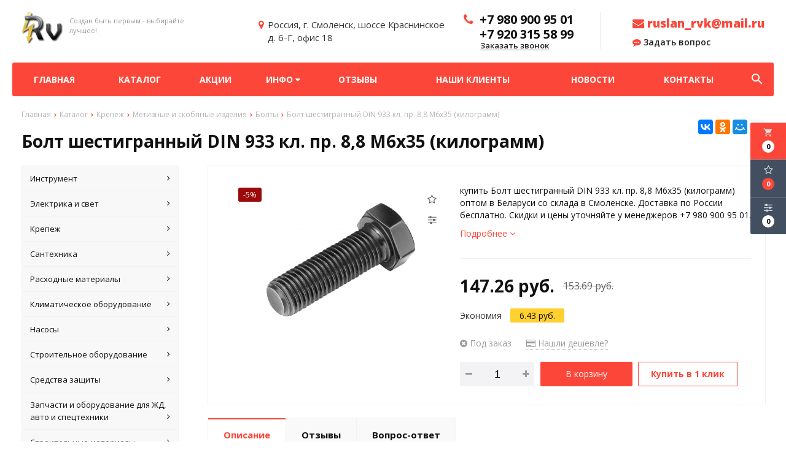

--- FILE ---
content_type: text/html; charset=UTF-8
request_url: https://elit-torg.ru/product/bolt-shestigranniy-din-933-kl-pr-8-8-m6x35-kilogramm268
body_size: 23788
content:
<!DOCTYPE html>
<html lang="ru">
<head>
	<title>купить Болт шестигранный DIN 933 кл. пр. 8,8 M6x35 (килограмм)</title>
	<meta charset="UTF-8">
    <meta name="description" content="купить Болт шестигранный DIN 933 кл. пр. 8,8 M6x35 (килограмм) оптом в Беларуси со склада в Смоленске. Доставка по России бесплатно. Скидки и цены уточняйте у менеджеров +7 980 900 95 01.">
<link rel="canonical" href="https://elit-torg.ru/product/bolt-shestigranniy-din-933-kl-pr-8-8-m6x35-kilogramm268"/>
<meta name="viewport" content="width=device-width, initial-scale=1.0">
<meta name="robots" content="ALL">
<link rel="image_src" href="https://elit-torg.ru/images/products/0-738f0b71c49f3a9375b41bc05301cca5.jpg"  /><meta property="og:title" content="Болт шестигранный DIN 933 кл. пр. 8,8 M6x35 (килограмм)" /><meta property="og:type" content="website" /><meta property="og:image" content="https://elit-torg.ru/images/products/0-738f0b71c49f3a9375b41bc05301cca5.jpg" /><meta property="og:url" content="https://elit-torg.ru/product/bolt-shestigranniy-din-933-kl-pr-8-8-m6x35-kilogramm268" /><meta property="og:description" content="купить Болт шестигранный DIN 933 кл. пр. 8,8 M6x35 (килограмм) оптом в Беларуси со склада в Смоленске. Доставка по России бесплатно. Скидки и цены уточняйте у менеджеров +7 980 900 95 01." /><meta property="og:site_name" content="ООО «РВ-Трейд» - оптовая продажа стройинструмента и оборудования" /><meta property="og:image:width" content="968"><meta property="og:image:height" content="504"><meta name="yandex-verification" content="c40da638703ca881" />
<meta name="google-site-verification" content="bbCboGZsD-Y9U1DZ9geLtiOq37_9s1rHdx_0zjiMWIk" /><!--[if lt IE 9]>
<script>
  var e = ( "article,aside,content,figcaption,figure,footer,header,hgroup,nav,section,time" ).split( ',' );
  for ( var i = 0; i < e.length; i++ ) {
    document.createElement( e[ i ] );
  }
</script>
<![endif]-->
<!--[if lt IE 9]>
<script src="https://html5shiv.googlecode.com/svn/trunk/html5.js"></script>
<![endif]-->
<link href="https://fonts.googleapis.com/icon?family=Material+Icons" rel="stylesheet">
<link
  href="https://fonts.googleapis.com/css?family=Open+Sans:300italic,400italic,600italic,700italic,800italic,400,300,500,600,700,800&subset=latin,cyrillic-ext"  type="text/css" rel="stylesheet" />

<link rel="stylesheet" href="/media/css/style.css" media="all">

<link rel="stylesheet" href="/media/css/content.css?v=v697466626c22b" media="all">
<link rel="stylesheet" href="/media/css/font-awesome.min.css?v=v697466626c22b">
<link rel="stylesheet" href="/media/css/jquery.bxslider.css?v=v697466626c22b">
<link rel="stylesheet" type="text/css" href="/media/js/highslide.css?v=v697466626c22b" />
<link rel="stylesheet" type="text/css" href="/media/js/jquery.fancybox.min.css?v=v697466626c22b">

<script src="/media/js/jquery-1.6.3.min.js?v=v697466626c22b"></script>
<script src="/media/js/jquery-1.8.2.min.js?v=v697466626c22b"></script>
<script src="/media/js/nav-7.js?v=v697466626c22b"></script>

<script src="/media/js/jquery.bxslider.js?v=v697466626c22b"></script>
<script src="/media/js/jquery.maskedinput.js?v=v697466626c22b"></script>
<script src="/media/js/images.js?v=v697466626c22b"></script>
<script src="/media/js/cart.js?v=v697466626c22b"></script>
<script src="/media/js/mobile.js?v=v697466626c22b"></script>
<script>
        $( document ).ready( function () {
        var slider = $( '.slider' ).bxSlider( {
            slideWidth: 1920,
            auto: true,
            pause: 5000,
            slideMargin: 0,

            onSlideBefore:function () {
                var e = slider.getCurrentSlide();

                var item = $('.slide:eq('+e+')').next('.slide');

                if (item.hasClass('slide-text-dark'))
                    $('.head-block').addClass('header-light');
                else
                    $('.head-block').removeClass('header-light');
            },
        } );
    } );
    </script>
<script src="/media/js/highslide-full.js?v=v697466626c22b"></script>
<script>
  hs.graphicsDir = '/media/js/graphics/';
  hs.align = 'center';
  hs.transitions = [
    'expand',
    'crossfade'
  ];
  hs.outlineType = 'rounded-white';
  hs.fadeInOut = true;
  hs.dimmingOpacity = 0.75;
  hs.useBox = true;
  hs.width = 640;
  hs.height = 480;
  hs.addSlideshow( {
    interval: 5000,
    repeat: false,
    useControls: true,
    fixedControls: 'fit',
    overlayOptions: {
      opacity: 1,
      position: 'bottom center',
      hideOnMouseOut: true
    }
  } );
</script>
<script>
    let l_h_w = 50;
</script>
<meta name="cmsmagazine" content="eb14e00d7b4e8dcb2339aa05c082857c"/>
</head>
<body>

<header class="head-block
head-3  
"
>
<div class="outer-block block-header-7">
    <div class="container">
        <div class="sub-head">
            <a class="button_mobile"><i class="fa fa-bars"></i></a>
            <a href="/" class="logo logo-7 logo__slogan"
                           >
                                    <img src="/images/logo.png" alt=""/>
                                <span class="slogan">Создан быть первым - выбирайте лучшее!</span>            </a>
            <div class="right-cart-mobile">
                
<div class="additional-icons-block">
            <div class="col">
            <a class="basket-top background-site show-right" data-type="cart">
                <i class="material-icons">local_grocery_store</i>
                <div class="numeral"><span>0</span></div>
            </a>
    </div>
        
    <div class="col">
        <a class="show-right" data-type="favorites"><i class="fa fa-star-o "></i><div class="numeral"><span class=" background-site favorites-count-total" >0</span></div></a>
    </div>

    <div class="col">
        <a class="show-compare" href="/compare"><i class="fa fa-sliders" aria-hidden="true"></i><div class="numeral"><span class="compare-count-total">0</span></div></a>
    </div>
</div>

<div class="additional-blocks">
    <div class="additional-backet">
        <div class="adtl-head">
            <a href="/cart" class="adtl-main">
              Корзина <i class="fa fa-angle-right"></i></a>
                          <a class="show-inner-basket border-site" data-type="cart">Готовые к заказу (<span class="cart-count-total">0</span>)</a>            <a class="show-inner-favorites color-site" data-type="favorites">В избранном (<span class="favorites-count-total">0</span>)</a>
         
            <a class="clear-cart">Очистить</a>

        </div>
        <div class="adtl-body">
            <div class="items-load"><i class="fa fa-spinner fa-spin fa-3x fa-fw"></i></div>
            <div class="adtl-cart-inner"></div>
            <div class="adtl-favorites-inner"></div>
        </div>
        <div class="adtl-footer"></div>
    </div>
</div>
<div class="quick-order-form modal">
	<div class="modal-header">
		<span>Быстрый заказ</span>
		<a class="close-modal"><i class="fa fa-times"></i></a>
	</div>
	<div class="modal-content">
		<form method="POST" action="/cart">
		<div class="line">
			<span>ФИО: <em>*</em></span>
			<input type="text" name="fio">
		</div>
		<div class="line">
			<span>Ваш контактный телефон: <em>*</em></span>
			<input type="text" name="phone" class="phone-masked">
		</div>

		<div class="line">
			<span>E-mail: <em>*</em></span>
			<input type="text" name="email">
		</div>

		<div class="line">
			<span>Комментарий к заказу:</span>
			<textarea name="comment"></textarea>
		</div>
		<input type="hidden" name="delivery" value="1"/>
		<input type="hidden" name="paysystem" value="1"/>
		<div class="main-question-confirm">
			<input type="checkbox" name="confirm" value="1" />
			<span> Я согласен на <a href="/personal-terms">обработку персональных данных</a></span>
		</div>
		 <input class="send-modal-form" type="submit" name="submit" value="Оформить">
		 </form>
	</div>
</div>            </div>
                            <div class="adress">
                    <i class="fa fa-map-marker" aria-hidden="true"></i>
                    <span>Россия, г. Смоленск, шоссе Краснинское <br> д. 6-Г, офис 18</span>
                </div>
                        <div class="phones-7">
                <i class="fa fa-phone" aria-hidden="true"></i>
                <div class="phones">
                                        <a href="tel:79809009501">
                                                <span>+7 980 900 95 01</span>
                                                
                    </a>
                                                                    <a href="tel:79203155899">
                                                        <span>+7 920 315 58 99</span>
                                                                                </a>
                                    </div>
                <a class="phone-order">Заказать звонок</a>
            </div>
            <div class="email-header">
                                <a href="mailto:ruslan_rvk@mail.ru"><i class="fa fa-envelope" aria-hidden="true"></i> ruslan_rvk@mail.ru</a>
                <a class="question-order phone-order"><i class="fa fa-commenting" aria-hidden="true"></i> Задать вопрос</a>
            </div>
        </div>
    </div>
</div><div class="outer-block nav-block-7">
    <div class="container">
        <div class="main-bg nav">
            <nav class="nav-7">
                <ul>
                    <li ><a href="/" >Главная</a></li>
                                            <li  data-page="2"><a href="/catalog">Каталог </a></li><li  data-page="5"><a href="/shares">Акции </a></li><li  data-page="16"><a href="#">Инфо <i class="fa fa-caret-down"></i></a><ul><li  data-page="10"><a href="/about-company">О компании </a></li><li  data-page="11"><a href="/delivery-and-pay">Доставка и оплата </a></li><li  data-page="12"><a href="/confidential-politics">Политика конфиденциальности </a></li><li  data-page="14"><a href="/personal-terms">Обработка персональных данных </a></li></ul></li><li  data-page="17"><a href="/reviews">Отзывы </a></li><li  data-page="18"><a href="/nashi-klienti">Наши клиенты </a></li><li  data-page="4"><a href="/news">Новости </a></li><li  data-page="6"><a href="/contacts">Контакты </a></li>                                    </ul>
                            </nav>

            <form class="search-form" action="/search" method="GET">
                <input type="text" name="q" placeholder="Поиск по сайту" required="required" value="">
                <input type="submit" class="material-icons" value="search">
            </form>
            <a class="search-order">
                <i class="material-icons">search</i>
            </a>
        </div>
    </div>
</div>

<script>
    $(document).ready(function(){
        $('.search-order').live('click',function(){
            var e = $('.search-form');
            $(e).stop().slideToggle();
            if (e.css('height')!='1px')
            {
                $(this).html('<i class="material-icons">search</i>');
            }
            else {
                $(this).html('<i class="material-icons">cancel</i>');
            }
        });
    });
</script></header>
 
    <div class="outer-block block-breadcrumb">
    	<div class="container">
    		<div class="page_caption white-bg">
        	   	<ul class="breadcrumb">
        	   		<li itemscope itemtype="http://data-vocabulary.org/Breadcrumb"><a href="https://elit-torg.ru/" itemprop="url"><span itemprop="title">Главная</span></a></li><li itemscope itemtype="http://data-vocabulary.org/Breadcrumb"><a href="https://elit-torg.ru/catalog" itemprop="url"><span itemprop="title">Каталог</span></a></li><li itemscope itemtype="http://data-vocabulary.org/Breadcrumb"><a href="https://elit-torg.ru/catalog/krepeg" itemprop="url"><span itemprop="title">Крепеж</span></a></li><li itemscope itemtype="http://data-vocabulary.org/Breadcrumb"><a href="https://elit-torg.ru/catalog/metiznie-i-skobyanie-izdeliya679" itemprop="url"><span itemprop="title">Метизные и скобяные изделия</span></a></li><li itemscope itemtype="http://data-vocabulary.org/Breadcrumb"><a href="https://elit-torg.ru/catalog/bolti" itemprop="url"><span itemprop="title">Болты</span></a></li><li itemscope itemtype="http://data-vocabulary.org/Breadcrumb"><span itemscope itemtype="http://data-vocabulary.org/Breadcrumb"><span itemprop="title">Болт шестигранный DIN 933 кл. пр. 8,8 M6x35 (килограмм)</span></span></li>        	   	</ul>
               	<h1>Болт шестигранный DIN 933 кл. пр. 8,8 M6x35 (килограмм)</h1>
                                <div class="share">
                    <script src="//yastatic.net/es5-shims/0.0.2/es5-shims.min.js"></script>
                    <script src="//yastatic.net/share2/share.js"></script>
                    <div class="ya-share2" data-services="vkontakte,facebook,odnoklassniki,moimir,gplus,twitter,linkedin,tumblr,viber,whatsapp,skype,telegram" data-limit="3"></div>
                </div>
                    		</div>
    	</div>
    </div>
    
<div class="additional-icons-block">
            <div class="col">
            <a class="basket-top background-site show-right" data-type="cart">
                <i class="material-icons">local_grocery_store</i>
                <div class="numeral"><span>0</span></div>
            </a>
    </div>
        
    <div class="col">
        <a class="show-right" data-type="favorites"><i class="fa fa-star-o "></i><div class="numeral"><span class=" background-site favorites-count-total" >0</span></div></a>
    </div>

    <div class="col">
        <a class="show-compare" href="/compare"><i class="fa fa-sliders" aria-hidden="true"></i><div class="numeral"><span class="compare-count-total">0</span></div></a>
    </div>
</div>

<div class="additional-blocks">
    <div class="additional-backet">
        <div class="adtl-head">
            <a href="/cart" class="adtl-main">
              Корзина <i class="fa fa-angle-right"></i></a>
                          <a class="show-inner-basket border-site" data-type="cart">Готовые к заказу (<span class="cart-count-total">0</span>)</a>            <a class="show-inner-favorites color-site" data-type="favorites">В избранном (<span class="favorites-count-total">0</span>)</a>
         
            <a class="clear-cart">Очистить</a>

        </div>
        <div class="adtl-body">
            <div class="items-load"><i class="fa fa-spinner fa-spin fa-3x fa-fw"></i></div>
            <div class="adtl-cart-inner"></div>
            <div class="adtl-favorites-inner"></div>
        </div>
        <div class="adtl-footer"></div>
    </div>
</div>
<div class="quick-order-form modal">
	<div class="modal-header">
		<span>Быстрый заказ</span>
		<a class="close-modal"><i class="fa fa-times"></i></a>
	</div>
	<div class="modal-content">
		<form method="POST" action="/cart">
		<div class="line">
			<span>ФИО: <em>*</em></span>
			<input type="text" name="fio">
		</div>
		<div class="line">
			<span>Ваш контактный телефон: <em>*</em></span>
			<input type="text" name="phone" class="phone-masked">
		</div>

		<div class="line">
			<span>E-mail: <em>*</em></span>
			<input type="text" name="email">
		</div>

		<div class="line">
			<span>Комментарий к заказу:</span>
			<textarea name="comment"></textarea>
		</div>
		<input type="hidden" name="delivery" value="1"/>
		<input type="hidden" name="paysystem" value="1"/>
		<div class="main-question-confirm">
			<input type="checkbox" name="confirm" value="1" />
			<span> Я согласен на <a href="/personal-terms">обработку персональных данных</a></span>
		</div>
		 <input class="send-modal-form" type="submit" name="submit" value="Оформить">
		 </form>
	</div>
</div>
<div class="wrapper-main">

    <script src='/media/js/jquery.elevatezoom.js'></script>
<script src='/media/js/ComplectProduct.js'></script>
<script src="/media/js/jquery.fancybox.min.js"></script>

<div class="outer-block"  itemscope itemtype="http://schema.org/Product">
    <div class="container">
        <div class="main-bg">
                    <a class="menu-left-button"><i class="fa fa-angle-double-right"></i></a>
<div class="menu_left">
  <ul>
                <li >
        <a href="/catalog/instrument">
                      Инструмент          <i class="fa fa-angle-right" aria-hidden="true"></i>        </a>
                  <ul>
            
              <li >
                <a href="/catalog/benzoinstrument">
                  Бензоинструмент                                  </a>
                              </li>
            
              <li >
                <a href="/catalog/derevoobrabativayushchiy">
                  Деревообрабатывающий                  <i class="fa fa-angle-right" aria-hidden="true"></i>                </a>
                                  <ul>
                    
                      <li >
                        <a href="/catalog/disk-pilniy4664">Диск пильный                        </a></li>
                    
                      <li >
                        <a href="/catalog/nabor-koronok-po-derevu5185">Набор коронок по дереву                        </a></li>
                    
                      <li >
                        <a href="/catalog/nabor-sverl-po-derevu2902">Набор сверл по дереву                        </a></li>
                    
                      <li >
                        <a href="/catalog/nabor-frez-po-derevu170">Набор фрез по дереву                        </a></li>
                    
                      <li >
                        <a href="/catalog/noji-po-derevu3420">Ножи по дереву                        </a></li>
                    
                      <li >
                        <a href="/catalog/nojovka-po-derevu4456">Ножовка по дереву                        </a></li>
                    
                      <li >
                        <a href="/catalog/pila-diskovaya3036">Пила дисковая                        </a></li>
                    
                      <li >
                        <a href="/catalog/pili-dlya-vertikalnih-lesopilnih-ram1719">Пилы для вертикальных лесопильных рам                        </a></li>
                    
                      <li >
                        <a href="/catalog/polotna-po-derevu1175">Полотна по дереву                        </a></li>
                    
                      <li >
                        <a href="/catalog/sverla-po-derevu1744">Сверла по дереву                        </a></li>
                    
                      <li >
                        <a href="/catalog/stameski7661">Стамески                        </a></li>
                    
                      <li >
                        <a href="/catalog/strubtsini4732">Струбцины                        </a></li>
                    
                      <li >
                        <a href="/catalog/frezi-po-derevu7097">Фрезы по дереву                        </a></li>
                                      </ul>
                              </li>
            
              <li >
                <a href="/catalog/izmeritelniy">
                  Измерительный                  <i class="fa fa-angle-right" aria-hidden="true"></i>                </a>
                                  <ul>
                    
                      <li >
                        <a href="/catalog/alkotesteri1908">Алкотестеры                        </a></li>
                    
                      <li >
                        <a href="/catalog/vesi9065">Весы                        </a></li>
                    
                      <li >
                        <a href="/catalog/viskozimetr9669">Вискозиметр                        </a></li>
                    
                      <li >
                        <a href="/catalog/vlagomer7587">Влагомер                        </a></li>
                    
                      <li >
                        <a href="/catalog/gigrometr5430">Гигрометр                        </a></li>
                    
                      <li >
                        <a href="/catalog/gidrouroven6105">Гидроуровень                        </a></li>
                    
                      <li >
                        <a href="/catalog/grebenka8725">Гребенка                        </a></li>
                    
                      <li >
                        <a href="/catalog/dalnomer678">Дальномер                        </a></li>
                    
                      <li >
                        <a href="/catalog/defektoskop4296">Дефектоскоп                        </a></li>
                    
                      <li >
                        <a href="/catalog/izmeritel-adgezii5896">Измеритель адгезии                        </a></li>
                    
                      <li >
                        <a href="/catalog/indikatori1474">Индикаторы                        </a></li>
                    
                      <li >
                        <a href="/catalog/kompressometr2031">Компрессометр                        </a></li>
                    
                      <li >
                        <a href="/catalog/lineyki-metallicheskie2418">Линейки металлические                        </a></li>
                    
                      <li >
                        <a href="/catalog/lineyki-poverochnie8310">Линейки поверочные                        </a></li>
                    
                      <li >
                        <a href="/catalog/lupa6785">Лупа                        </a></li>
                    
                      <li >
                        <a href="/catalog/manometr4748">Манометр                        </a></li>
                    
                      <li >
                        <a href="/catalog/metalloiskatel8615">Металлоискатель                        </a></li>
                    
                      <li >
                        <a href="/catalog/meteostantsiya3573">Метеостанция                        </a></li>
                    
                      <li >
                        <a href="/catalog/metri9413">Метры                        </a></li>
                    
                      <li >
                        <a href="/catalog/mikrometri3801">Микрометры                        </a></li>
                    
                      <li >
                        <a href="/catalog/multimetr6475">Мультиметр                        </a></li>
                    
                      <li >
                        <a href="/catalog/multiplikator9584">Мультипликатор                        </a></li>
                    
                      <li >
                        <a href="/catalog/nabori-kontsevih-mer7221">Наборы концевых мер                        </a></li>
                    
                      <li >
                        <a href="/catalog/nivelir932">Нивелир                        </a></li>
                    
                      <li >
                        <a href="/catalog/nutromer2620">Нутромер                        </a></li>
                    
                      <li >
                        <a href="/catalog/obraztsi-sherohovatosti8941">Образцы шероховатости                        </a></li>
                    
                      <li >
                        <a href="/catalog/ostsillograf2107">Осциллограф                        </a></li>
                    
                      <li >
                        <a href="/catalog/otvesi4365">Отвесы                        </a></li>
                    
                      <li >
                        <a href="/catalog/pribori6603">Приборы                        </a></li>
                    
                      <li >
                        <a href="/catalog/prizmi6840">Призмы                        </a></li>
                    
                      <li >
                        <a href="/catalog/probnik-napryajeniya1462">Пробник напряжения                        </a></li>
                    
                      <li >
                        <a href="/catalog/rezbomer8512">Резьбомер                        </a></li>
                    
                      <li >
                        <a href="/catalog/reyka-kontrolnaya5905">Рейка контрольная                        </a></li>
                    
                      <li >
                        <a href="/catalog/ruletki-izmeritelnie1132">Рулетки измерительные                        </a></li>
                    
                      <li >
                        <a href="/catalog/sekundomer6099">Секундомер                        </a></li>
                    
                      <li >
                        <a href="/catalog/stoyki-i-shtativi1336">Стойки и штативы                        </a></li>
                    
                      <li >
                        <a href="/catalog/tahometr7238">Тахометр                        </a></li>
                    
                      <li >
                        <a href="/catalog/tverdomer4824">Твердомер                        </a></li>
                    
                      <li >
                        <a href="/catalog/teodolit2014">Теодолит                        </a></li>
                    
                      <li >
                        <a href="/catalog/termometr1535">Термометр                        </a></li>
                    
                      <li >
                        <a href="/catalog/tolschinomer721">Толщиномер                        </a></li>
                    
                      <li >
                        <a href="/catalog/uglomer3489">Угломер                        </a></li>
                    
                      <li >
                        <a href="/catalog/ugolniki-slesarnie-poverochnie3566">Угольники слесарные, поверочные                        </a></li>
                    
                      <li >
                        <a href="/catalog/uklonomer3140">Уклономер                        </a></li>
                    
                      <li >
                        <a href="/catalog/uroven1799">Уровень                        </a></li>
                    
                      <li >
                        <a href="/catalog/shablon352">Шаблон                        </a></li>
                    
                      <li >
                        <a href="/catalog/shtangenglubinomeri7889">Штангенглубиномеры                        </a></li>
                    
                      <li >
                        <a href="/catalog/shtangenreysmas415">Штангенрейсмас                        </a></li>
                    
                      <li >
                        <a href="/catalog/shtangentsirkuli3925">Штангенциркули                        </a></li>
                    
                      <li >
                        <a href="/catalog/shtativ7302">Штатив                        </a></li>
                    
                      <li >
                        <a href="/catalog/schupi4216">Щупы                        </a></li>
                                      </ul>
                              </li>
            
              <li >
                <a href="/catalog/metalloregushchiy">
                  Металлорежущий                  <i class="fa fa-angle-right" aria-hidden="true"></i>                </a>
                                  <ul>
                    
                      <li >
                        <a href="/catalog/borfreza401">Борфреза                        </a></li>
                    
                      <li >
                        <a href="/catalog/grebenki-rezbonareznie6886">Гребенки резьбонарезные                        </a></li>
                    
                      <li >
                        <a href="/catalog/derjavka1438">Державка                        </a></li>
                    
                      <li >
                        <a href="/catalog/zenkeri-i-zenkovki1333">Зенкеры и зенковки                        </a></li>
                    
                      <li >
                        <a href="/catalog/klupp-trubniy9507">Клупп трубный                        </a></li>
                    
                      <li >
                        <a href="/catalog/metchik-gaechniy380">Метчик гаечный                        </a></li>
                    
                      <li >
                        <a href="/catalog/metchik-trapetseidalniy3441">Метчик трапецеидальный                        </a></li>
                    
                      <li >
                        <a href="/catalog/nabor-metchikov-i-plashek3873">Набор метчиков и плашек                        </a></li>
                    
                      <li >
                        <a href="/catalog/nabori-sverl-po-metallu6983">Наборы сверл по металлу                        </a></li>
                    
                      <li >
                        <a href="/catalog/noji282">Ножи                        </a></li>
                    
                      <li >
                        <a href="/catalog/pili-gellera-segmentnie5336">Пилы Геллера сегментные                        </a></li>
                    
                      <li >
                        <a href="/catalog/plashka-metricheskaya5495">Плашка метрическая                        </a></li>
                    
                      <li >
                        <a href="/catalog/plashka-trubnaya-g-k-r-unc-unef6188">Плашка трубная (G, K, R, UNC, UNEF)                        </a></li>
                    
                      <li >
                        <a href="/catalog/polotna-ruchnie-i-mashinnie6468">Полотна (ручные и машинные)                        </a></li>
                    
                      <li >
                        <a href="/catalog/prosechki1595">Просечки                        </a></li>
                    
                      <li >
                        <a href="/catalog/protyajki7524">Протяжки                        </a></li>
                    
                      <li >
                        <a href="/catalog/razvrtki-mashin-slesarn-nasadn-konich3707">Развёртки (машин., слесарн., насадн., конич.)                        </a></li>
                    
                      <li >
                        <a href="/catalog/rolik6420">Ролик                        </a></li>
                    
                      <li >
                        <a href="/catalog/sverlo-kombinirovannoe5243">Сверло комбинированное                        </a></li>
                    
                      <li >
                        <a href="/catalog/sverlo-koronchatoe7142">Сверло корончатое                        </a></li>
                    
                      <li >
                        <a href="/catalog/sverlo-k-h9538">Сверло к/х                        </a></li>
                    
                      <li >
                        <a href="/catalog/sverlo-perovoe3028">Сверло перовое                        </a></li>
                    
                      <li >
                        <a href="/catalog/sverlo-tsentrovochnoe8810">Сверло центровочное                        </a></li>
                    
                      <li >
                        <a href="/catalog/freza-3-h-storonnyaya282">Фреза 3-х сторонняя                        </a></li>
                    
                      <li >
                        <a href="/catalog/freza-zatilovannaya4828">Фреза затылованная                        </a></li>
                    
                      <li >
                        <a href="/catalog/freza-koltsevaya9162">Фреза кольцевая                        </a></li>
                    
                      <li >
                        <a href="/catalog/freza-kontsevaya-k-h-ts-h8171">Фреза концевая (к/х, ц/х)                        </a></li>
                    
                      <li >
                        <a href="/catalog/freza-otreznaya5244">Фреза отрезная                        </a></li>
                    
                      <li >
                        <a href="/catalog/freza-pazovaya3087">Фреза пазовая                        </a></li>
                    
                      <li >
                        <a href="/catalog/freza-profilnaya5474">Фреза профильная                        </a></li>
                    
                      <li >
                        <a href="/catalog/freza-tortsevaya9461">Фреза торцевая                        </a></li>
                    
                      <li >
                        <a href="/catalog/freza-chervyachnaya3489">Фреза червячная                        </a></li>
                    
                      <li >
                        <a href="/catalog/tsekovki2360">Цековки                        </a></li>
                                      </ul>
                              </li>
            
              <li >
                <a href="/catalog/pnevmaticheskiy">
                  Пневматический                  <i class="fa fa-angle-right" aria-hidden="true"></i>                </a>
                                  <ul>
                    
                      <li >
                        <a href="/catalog/gaykovrt-pnevmaticheskiy899">Гайковёрт пневматический                        </a></li>
                    
                      <li >
                        <a href="/catalog/kompressor4823">Компрессор                        </a></li>
                    
                      <li >
                        <a href="/catalog/kraskoraspilitel1868">Краскораспылитель                        </a></li>
                    
                      <li >
                        <a href="/catalog/obduvochniy-pistolet1280">Обдувочный пистолет                        </a></li>
                    
                      <li >
                        <a href="/catalog/pika-dlya-pnevmomolotka8265">Пика для пневмомолотка                        </a></li>
                    
                      <li >
                        <a href="/catalog/pnevmaticheskiy-shurupovert5741">Пневматический шуруповерт                        </a></li>
                    
                      <li >
                        <a href="/catalog/pnevmodrel8264">Пневмодрель                        </a></li>
                    
                      <li >
                        <a href="/catalog/pnevmomolotok8547">Пневмомолоток                        </a></li>
                    
                      <li >
                        <a href="/catalog/pnevmoraspredelitel1077">Пневмораспределитель                        </a></li>
                    
                      <li >
                        <a href="/catalog/pnevmoshlifmashina3760">Пневмошлифмашина                        </a></li>
                    
                      <li >
                        <a href="/catalog/raspilitel4735">Распылитель                        </a></li>
                    
                      <li >
                        <a href="/catalog/shlang-pnevmaticheskiy7546">Шланг пневматический                        </a></li>
                                      </ul>
                              </li>
            
              <li >
                <a href="/catalog/slesarno-montagniy">
                  Слесарно-монтажный                  <i class="fa fa-angle-right" aria-hidden="true"></i>                </a>
                                  <ul>
                    
                      <li >
                        <a href="/catalog/vorotki-dlya-metchikov5356">Воротки для метчиков                        </a></li>
                    
                      <li >
                        <a href="/catalog/vikolotki-borodki2259">Выколотки, бородки                        </a></li>
                    
                      <li >
                        <a href="/catalog/golovka-s-nasadkoy-hex1254">Головка с насадкой HEX                        </a></li>
                    
                      <li >
                        <a href="/catalog/golovki-smennie-tortsevie1776">Головки сменные торцевые                        </a></li>
                    
                      <li >
                        <a href="/catalog/derjatel-d-bit1798">Держатель д/бит                        </a></li>
                    
                      <li >
                        <a href="/catalog/zajim-dlya-svarki-dlinnogubtsi6497">Зажим для сварки, длинногубцы                        </a></li>
                    
                      <li >
                        <a href="/catalog/zubila-slesarnie8918">Зубила слесарные                        </a></li>
                    
                      <li >
                        <a href="/catalog/kerneri-i-chertilki4826">Кернеры и чертилки                        </a></li>
                    
                      <li >
                        <a href="/catalog/kiyanka5307">Киянка                        </a></li>
                    
                      <li >
                        <a href="/catalog/kleschi-i-schiptsi-dlya-snyatiya-izolyatsii9201">Клещи и щипцы для снятия изоляции                        </a></li>
                    
                      <li >
                        <a href="/catalog/klyuch-razreznoy9654">Ключ разрезной                        </a></li>
                    
                      <li >
                        <a href="/catalog/kleyma-bukvennie-i-tsifrovie4470">Клейма буквенные и цифровые                        </a></li>
                    
                      <li >
                        <a href="/catalog/klyuchi-torx7372">Ключи TORX                        </a></li>
                    
                      <li >
                        <a href="/catalog/klyuchi-balonnie4899">Ключи балонные                        </a></li>
                    
                      <li >
                        <a href="/catalog/klyuchi-gaechnie-rojkovie7557">Ключи гаечные рожковые                        </a></li>
                    
                      <li >
                        <a href="/catalog/klyuchi-dinamometricheskie2846">Ключи динамометрические                        </a></li>
                    
                      <li >
                        <a href="/catalog/klyuchi-dlya-kruglih-gaek4360">Ключи для круглых гаек                        </a></li>
                    
                      <li >
                        <a href="/catalog/klyuchi-kombinirovannie1047">Ключи комбинированные                        </a></li>
                    
                      <li >
                        <a href="/catalog/klyuchi-nakidnie5207">Ключи накидные                        </a></li>
                    
                      <li >
                        <a href="/catalog/klyuchi-razvodnie5259">Ключи разводные                        </a></li>
                    
                      <li >
                        <a href="/catalog/klyuchi-tortsevie-g-obraznie5870">Ключи торцевые Г-образные                        </a></li>
                    
                      <li >
                        <a href="/catalog/klyuchi-treschotochnie7076">Ключи трещоточные                        </a></li>
                    
                      <li >
                        <a href="/catalog/klyuchi-truborichajnie-ktr6540">Ключи труборычажные (КТР)                        </a></li>
                    
                      <li >
                        <a href="/catalog/klyuchi-tsepnie4135">Ключи цепные                        </a></li>
                    
                      <li >
                        <a href="/catalog/klyuchi-shestigrannie2817">Ключи шестигранные                        </a></li>
                    
                      <li >
                        <a href="/catalog/kreytsmeysel-zubilo-kanavochnoe4804">Крейцмейсель (Зубило канавочное)                        </a></li>
                    
                      <li >
                        <a href="/catalog/kruglogubtsi2682">Круглогубцы                        </a></li>
                    
                      <li >
                        <a href="/catalog/kuvaldi3895">Кувалды                        </a></li>
                    
                      <li >
                        <a href="/catalog/kusachki-bokovie-i-tortsevie8565">Кусачки боковые и торцевые                        </a></li>
                    
                      <li >
                        <a href="/catalog/maslnka7417">Маслёнка                        </a></li>
                    
                      <li >
                        <a href="/catalog/molotki1441">Молотки                        </a></li>
                    
                      <li >
                        <a href="/catalog/nabori-bit3921">Наборы бит                        </a></li>
                    
                      <li >
                        <a href="/catalog/nabori-visechek9677">Наборы высечек                        </a></li>
                    
                      <li >
                        <a href="/catalog/nabori-golovok2696">Наборы головок                        </a></li>
                    
                      <li >
                        <a href="/catalog/nabori-instrumenta5697">Наборы инструмента                        </a></li>
                    
                      <li >
                        <a href="/catalog/nabori-klyuchey1476">Наборы ключей                        </a></li>
                    
                      <li >
                        <a href="/catalog/nabori-otvertok5957">Наборы отверток                        </a></li>
                    
                      <li >
                        <a href="/catalog/nabori-ekstraktorov8971">Наборы экстракторов                        </a></li>
                    
                      <li >
                        <a href="/catalog/nadfili1190">Надфили                        </a></li>
                    
                      <li >
                        <a href="/catalog/napilniki-d-zatochki-tsepey-dtp857">Напильники д/заточки цепей ДТП                        </a></li>
                    
                      <li >
                        <a href="/catalog/napilniki-i-ruchki-k-nim6529">Напильники и ручки к ним                        </a></li>
                    
                      <li >
                        <a href="/catalog/nojnitsi-po-metallu-armaturnie6321">Ножницы по металлу арматурные                        </a></li>
                    
                      <li >
                        <a href="/catalog/nojovki7017">Ножовки                        </a></li>
                    
                      <li >
                        <a href="/catalog/plashkoderjateli264">Плашкодержатели                        </a></li>
                    
                      <li >
                        <a href="/catalog/ploskogubtsi-passatiji3034">Плоскогубцы/Пассатижи                        </a></li>
                    
                      <li >
                        <a href="/catalog/reduktor-usilitel387">Редуктор-усилитель                        </a></li>
                    
                      <li >
                        <a href="/catalog/syemniki7682">Съемники                        </a></li>
                    
                      <li >
                        <a href="/catalog/tonkogubtsi4476">Тонкогубцы                        </a></li>
                    
                      <li >
                        <a href="/catalog/udliniteli-k-treschotkam4308">Удлинители к трещоткам                        </a></li>
                    
                      <li >
                        <a href="/catalog/utkonosi7360">Утконосы                        </a></li>
                    
                      <li >
                        <a href="/catalog/shprits-avtomobilniy-richajniy7172">Шприц автомобильный, рычажный                        </a></li>
                    
                      <li >
                        <a href="/catalog/yaschik-dlya-instrumenta6">Ящик для инструмента                        </a></li>
                                      </ul>
                              </li>
            
              <li >
                <a href="/catalog/stanki">
                  Станки                                  </a>
                              </li>
            
              <li >
                <a href="/catalog/stroitelniy">
                  Строительный                  <i class="fa fa-angle-right" aria-hidden="true"></i>                </a>
                                  <ul>
                    
                      <li >
                        <a href="/catalog/badya-dlya-betona8836">Бадья для бетона                        </a></li>
                    
                      <li >
                        <a href="/catalog/betonosmesitel6366">Бетоносмеситель                        </a></li>
                    
                      <li >
                        <a href="/catalog/vibroplita4623">Виброплита                        </a></li>
                    
                      <li >
                        <a href="/catalog/zaklpochnik5139">Заклёпочник                        </a></li>
                    
                      <li >
                        <a href="/catalog/kelma867">Кельма                        </a></li>
                    
                      <li >
                        <a href="/catalog/kist8441">Кисть                        </a></li>
                    
                      <li >
                        <a href="/catalog/lebdka1097">Лебёдка                        </a></li>
                    
                      <li >
                        <a href="/catalog/lestnitsa-stremyanka9839">Лестница (Стремянка)                        </a></li>
                    
                      <li >
                        <a href="/catalog/motopompa9632">Мотопомпа                        </a></li>
                    
                      <li >
                        <a href="/catalog/steklorez1954">Стеклорез                        </a></li>
                    
                      <li >
                        <a href="/catalog/stepler6368">Степлер                        </a></li>
                    
                      <li >
                        <a href="/catalog/truborez3670">Труборез                        </a></li>
                    
                      <li >
                        <a href="/catalog/shpatel7171">Шпатель                        </a></li>
                                      </ul>
                              </li>
            
              <li >
                <a href="/catalog/elektroinstrument">
                  Электроинструмент                  <i class="fa fa-angle-right" aria-hidden="true"></i>                </a>
                                  <ul>
                    
                      <li >
                        <a href="/catalog/aeg8126">AEG                        </a></li>
                    
                      <li >
                        <a href="/catalog/bosch6294">Bosch                        </a></li>
                    
                      <li >
                        <a href="/catalog/dewalt1386">DeWALT                        </a></li>
                    
                      <li >
                        <a href="/catalog/eco4348">Eco                        </a></li>
                    
                      <li >
                        <a href="/catalog/einhel1326">Einhel                        </a></li>
                    
                      <li >
                        <a href="/catalog/hitachi3451">Hitachi                        </a></li>
                    
                      <li >
                        <a href="/catalog/husqvarna2659">Husqvarna                        </a></li>
                    
                      <li >
                        <a href="/catalog/makita3504">Makita                        </a></li>
                    
                      <li >
                        <a href="/catalog/metabo6332">Metabo                        </a></li>
                    
                      <li >
                        <a href="/catalog/skil4657">Skil                        </a></li>
                    
                      <li >
                        <a href="/catalog/startul654">Startul                        </a></li>
                    
                      <li >
                        <a href="/catalog/stihl6086">Stihl                        </a></li>
                    
                      <li >
                        <a href="/catalog/watt6876">Watt                        </a></li>
                    
                      <li >
                        <a href="/catalog/wortex7547">Wortex                        </a></li>
                    
                      <li >
                        <a href="/catalog/diold9715">Диолд                        </a></li>
                    
                      <li >
                        <a href="/catalog/kalibr8869">Калибр                        </a></li>
                    
                      <li >
                        <a href="/catalog/ochistitel-visokogo-davleniya-moyka5508">Очиститель высокого давления (мойка)                        </a></li>
                    
                      <li >
                        <a href="/catalog/pusko-zaryadnoe-ustroystvo6209">Пуско-зарядное устройство                        </a></li>
                    
                      <li >
                        <a href="/catalog/pilesosi5681">Пылесосы                        </a></li>
                    
                      <li >
                        <a href="/catalog/teplovie-pushki8046">Тепловые пушки                        </a></li>
                    
                      <li >
                        <a href="/catalog/fiolent6586">Фиолент                        </a></li>
                                      </ul>
                              </li>
                      </ul>
              </li>
                      <li >
        <a href="/catalog/elektrika-i-svet">
                      Электрика и свет          <i class="fa fa-angle-right" aria-hidden="true"></i>        </a>
                  <ul>
            
              <li >
                <a href="/catalog/elektrotehnicheskaya-produktsiya">
                  Электротехническая продукция                  <i class="fa fa-angle-right" aria-hidden="true"></i>                </a>
                                  <ul>
                    
                      <li >
                        <a href="/catalog/avtomaticheskiy-viklyuchatel4930">Автоматический выключатель                        </a></li>
                    
                      <li >
                        <a href="/catalog/blok-pitaniya9169">Блок питания                        </a></li>
                    
                      <li >
                        <a href="/catalog/boksi670">Боксы                        </a></li>
                    
                      <li >
                        <a href="/catalog/vilka8930">Вилка                        </a></li>
                    
                      <li >
                        <a href="/catalog/viklyuchatel3145">Выключатель                        </a></li>
                    
                      <li >
                        <a href="/catalog/datchik2506">Датчик                        </a></li>
                    
                      <li >
                        <a href="/catalog/dif-avtomat3092">Диф автомат                        </a></li>
                    
                      <li >
                        <a href="/catalog/drossel-epra8096">Дроссель/ЭПРА                        </a></li>
                    
                      <li >
                        <a href="/catalog/zajim-sjim9734">Зажим/Сжим                        </a></li>
                    
                      <li >
                        <a href="/catalog/zazemlenie8600">Заземление                        </a></li>
                    
                      <li >
                        <a href="/catalog/zvonok4306">Звонок                        </a></li>
                    
                      <li >
                        <a href="/catalog/izolenta-pvh5415">Изолента ПВХ                        </a></li>
                    
                      <li >
                        <a href="/catalog/izolenta-h-b6646">Изолента х/б                        </a></li>
                    
                      <li >
                        <a href="/catalog/izu893">ИЗУ                        </a></li>
                    
                      <li >
                        <a href="/catalog/indikator-napryajeniya8978">Индикатор напряжения                        </a></li>
                    
                      <li >
                        <a href="/catalog/kabel3045">Кабель                        </a></li>
                    
                      <li >
                        <a href="/catalog/kabel-kanal2114">Кабель-канал                        </a></li>
                    
                      <li >
                        <a href="/catalog/klemmnaya-kolodka720">Клеммная колодка                        </a></li>
                    
                      <li >
                        <a href="/catalog/knopka2054">Кнопка                        </a></li>
                    
                      <li >
                        <a href="/catalog/komandokontroller3328">Командоконтроллер                        </a></li>
                    
                      <li >
                        <a href="/catalog/kommutator775">Коммутатор                        </a></li>
                    
                      <li >
                        <a href="/catalog/konnektor7560">Коннектор                        </a></li>
                    
                      <li >
                        <a href="/catalog/korobka1844">Коробка                        </a></li>
                    
                      <li >
                        <a href="/catalog/lampa5648">Лампа                        </a></li>
                    
                      <li >
                        <a href="/catalog/lenta7122">Лента                        </a></li>
                    
                      <li >
                        <a href="/catalog/lotok2145">Лоток                        </a></li>
                    
                      <li >
                        <a href="/catalog/metallorukav5788">Металлорукав                        </a></li>
                    
                      <li >
                        <a href="/catalog/mufta-kabelnaya1216">Муфта кабельная                        </a></li>
                    
                      <li >
                        <a href="/catalog/nakonechnik-kabelniy6362">Наконечник кабельный                        </a></li>
                    
                      <li >
                        <a href="/catalog/osvetitelnaya-opora9035">Осветительная опора                        </a></li>
                    
                      <li >
                        <a href="/catalog/panel-signalnaya9553">Панель сигнальная                        </a></li>
                    
                      <li >
                        <a href="/catalog/patron-elektricheskiy1293">Патрон электрический                        </a></li>
                    
                      <li >
                        <a href="/catalog/payalnik8204">Паяльник                        </a></li>
                    
                      <li >
                        <a href="/catalog/pereklyuchatel224">Переключатель                        </a></li>
                    
                      <li >
                        <a href="/catalog/plitka-elektricheskaya223">Плитка электрическая                        </a></li>
                    
                      <li >
                        <a href="/catalog/posti1349">Посты                        </a></li>
                    
                      <li >
                        <a href="/catalog/predohranitel2730">Предохранитель                        </a></li>
                    
                      <li >
                        <a href="/catalog/preobrazovatel-chastoti3315">Преобразователь частоты                        </a></li>
                    
                      <li >
                        <a href="/catalog/pristavka-kontaktnaya9446">Приставка контактная                        </a></li>
                    
                      <li >
                        <a href="/catalog/provod2465">Провод                        </a></li>
                    
                      <li >
                        <a href="/catalog/puskatel-kontaktor1916">Пускатель/Контактор                        </a></li>
                    
                      <li >
                        <a href="/catalog/razym3752">Разъём                        </a></li>
                    
                      <li >
                        <a href="/catalog/rastsepitel7880">Расцепитель                        </a></li>
                    
                      <li >
                        <a href="/catalog/rele8562">Реле                        </a></li>
                    
                      <li >
                        <a href="/catalog/rozetka4646">Розетка                        </a></li>
                    
                      <li >
                        <a href="/catalog/router6859">Роутер                        </a></li>
                    
                      <li >
                        <a href="/catalog/rubilnik1608">Рубильник                        </a></li>
                    
                      <li >
                        <a href="/catalog/svetilnik-projektor6760">Светильник/Прожектор                        </a></li>
                    
                      <li >
                        <a href="/catalog/setevoy-filtr7579">Сетевой фильтр                        </a></li>
                    
                      <li >
                        <a href="/catalog/signalizator-zagazovannosti3662">Сигнализатор загазованности                        </a></li>
                    
                      <li >
                        <a href="/catalog/starter89">Стартер                        </a></li>
                    
                      <li >
                        <a href="/catalog/schetchik8355">Счетчик                        </a></li>
                    
                      <li >
                        <a href="/catalog/taymer1222">Таймер                        </a></li>
                    
                      <li >
                        <a href="/catalog/termostat1934">Термостат                        </a></li>
                    
                      <li >
                        <a href="/catalog/transformator4004">Трансформатор                        </a></li>
                    
                      <li >
                        <a href="/catalog/tumbler8345">Тумблер                        </a></li>
                    
                      <li >
                        <a href="/catalog/ten4079">ТЭН                        </a></li>
                    
                      <li >
                        <a href="/catalog/udlinitel9792">Удлинитель                        </a></li>
                    
                      <li >
                        <a href="/catalog/uzo9561">УЗО                        </a></li>
                    
                      <li >
                        <a href="/catalog/fonar442">Фонарь                        </a></li>
                    
                      <li >
                        <a href="/catalog/homut8827">Хомут                        </a></li>
                    
                      <li >
                        <a href="/catalog/chastotniy-preobrazovatel9114">Частотный преобразователь                        </a></li>
                    
                      <li >
                        <a href="/catalog/shina1735">Шина                        </a></li>
                    
                      <li >
                        <a href="/catalog/shnur7031">Шнур                        </a></li>
                    
                      <li >
                        <a href="/catalog/shtanga-operativnaya9338">Штанга оперативная                        </a></li>
                    
                      <li >
                        <a href="/catalog/shunt1959">Шунт                        </a></li>
                    
                      <li >
                        <a href="/catalog/schiti-shkafi8381">Щиты/Шкафы                        </a></li>
                    
                      <li >
                        <a href="/catalog/elektrodvigatel2069">Электродвигатель                        </a></li>
                    
                      <li >
                        <a href="/catalog/yaschiki-elektrotehnicheskie5275">Ящики электротехнические                        </a></li>
                                      </ul>
                              </li>
            
              <li >
                <a href="/catalog/elektronnie-komponenti">
                  Электронные компоненты                  <i class="fa fa-angle-right" aria-hidden="true"></i>                </a>
                                  <ul>
                    
                      <li >
                        <a href="/catalog/dinistori6399">Динисторы                        </a></li>
                    
                      <li >
                        <a href="/catalog/diodi1221">Диоды                        </a></li>
                    
                      <li >
                        <a href="/catalog/kondensatori300">Конденсаторы                        </a></li>
                    
                      <li >
                        <a href="/catalog/radiolampa-triod139">Радиолампа (Триод)                        </a></li>
                    
                      <li >
                        <a href="/catalog/rezistori4093">Резисторы                        </a></li>
                    
                      <li >
                        <a href="/catalog/simistori4217">Симисторы                        </a></li>
                    
                      <li >
                        <a href="/catalog/tiristori3246">Тиристоры                        </a></li>
                    
                      <li >
                        <a href="/catalog/tranzistori8337">Транзисторы                        </a></li>
                                      </ul>
                              </li>
                      </ul>
              </li>
                      <li >
        <a href="/catalog/krepeg">
                      Крепеж          <i class="fa fa-angle-right" aria-hidden="true"></i>        </a>
                  <ul>
            
              <li >
                <a href="/catalog/metiznie-i-skobyanie-izdeliya679">
                  Метизные и скобяные изделия                  <i class="fa fa-angle-right" aria-hidden="true"></i>                </a>
                                  <ul>
                    
                      <li >
                        <a href="/catalog/ankeri">Анкеры                        </a></li>
                    
                      <li >
                        <a href="/catalog/bolti">Болты                        </a></li>
                    
                      <li >
                        <a href="/catalog/vinti">Винты                        </a></li>
                    
                      <li >
                        <a href="/catalog/gayki">Гайки                        </a></li>
                    
                      <li >
                        <a href="/catalog/gvozdi">Гвозди                        </a></li>
                    
                      <li >
                        <a href="/catalog/dyubelya">Дюбеля                        </a></li>
                    
                      <li >
                        <a href="/catalog/zaklepki">Заклепки                        </a></li>
                    
                      <li >
                        <a href="/catalog/samorezi-shurupi">Саморезы, шурупы                        </a></li>
                    
                      <li >
                        <a href="/catalog/skobi">Скобы                        </a></li>
                    
                      <li >
                        <a href="/catalog/shaybi">Шайбы                        </a></li>
                    
                      <li >
                        <a href="/catalog/shpilki">Шпильки                        </a></li>
                                      </ul>
                              </li>
                      </ul>
              </li>
                      <li >
        <a href="/catalog/santehnika">
                      Сантехника          <i class="fa fa-angle-right" aria-hidden="true"></i>        </a>
                  <ul>
            
              <li >
                <a href="/catalog/vodonagrevateli">
                  Водонагреватели                  <i class="fa fa-angle-right" aria-hidden="true"></i>                </a>
                                  <ul>
                    
                      <li >
                        <a href="/catalog/gazovie">Газовые                        </a></li>
                    
                      <li >
                        <a href="/catalog/kombinirovannie">Комбинированные                        </a></li>
                    
                      <li >
                        <a href="/catalog/kosvennie">Косвенные                        </a></li>
                    
                      <li >
                        <a href="/catalog/elektricheskie">Электрические                        </a></li>
                                      </ul>
                              </li>
            
              <li >
                <a href="/catalog/membrannie-baki">
                  Мембранные баки                                  </a>
                              </li>
            
              <li >
                <a href="/catalog/santehnicheskaya-produktsiya">
                  Сантехническая продукция                  <i class="fa fa-angle-right" aria-hidden="true"></i>                </a>
                                  <ul>
                    
                      <li >
                        <a href="/catalog/vanni">Ванны                        </a></li>
                    
                      <li >
                        <a href="/catalog/ventili">Вентили                        </a></li>
                    
                      <li >
                        <a href="/catalog/vozduhootvodchiki">Воздухоотводчики                        </a></li>
                    
                      <li >
                        <a href="/catalog/dushevie-kabini">Душевые кабины                        </a></li>
                    
                      <li >
                        <a href="/catalog/zaglushki">Заглушки                        </a></li>
                    
                      <li >
                        <a href="/catalog/zadvigki">Задвижки                        </a></li>
                    
                      <li >
                        <a href="/catalog/zapornie-krani">Запорные краны                        </a></li>
                    
                      <li >
                        <a href="/catalog/klapani">Клапаны                        </a></li>
                    
                      <li >
                        <a href="/catalog/koleno">Колено                        </a></li>
                    
                      <li >
                        <a href="/catalog/kondensatootvodchiki">Конденсатоотводчики                        </a></li>
                    
                      <li >
                        <a href="/catalog/kontrgayki">Контргайки                        </a></li>
                    
                      <li >
                        <a href="/catalog/kran-probkoviy6855">Кран пробковый                        </a></li>
                    
                      <li >
                        <a href="/catalog/kran-sharoviy1026">Кран шаровый                        </a></li>
                    
                      <li >
                        <a href="/catalog/len-santehnicheskiy3077">Лен сантехнический                        </a></li>
                    
                      <li >
                        <a href="/catalog/lenta-alyuminievaya5210">Лента алюминиевая                        </a></li>
                    
                      <li >
                        <a href="/catalog/lenta-fum2249">Лента Фум                        </a></li>
                    
                      <li >
                        <a href="/catalog/lyuki">Люки                        </a></li>
                    
                      <li >
                        <a href="/catalog/moyki">Мойки                        </a></li>
                    
                      <li >
                        <a href="/catalog/otvodi">Отводы                        </a></li>
                    
                      <li >
                        <a href="/catalog/pasta-dlya-uplotneniya-rezbovih-soedineniy9090">Паста для уплотнения резьбовых соединений                        </a></li>
                    
                      <li >
                        <a href="/catalog/patrubki">Патрубки                        </a></li>
                    
                      <li >
                        <a href="/catalog/podvodka-dlya-vodi">Подводка для воды                        </a></li>
                    
                      <li >
                        <a href="/catalog/polotentsesushiteli">Полотенцесушители                        </a></li>
                    
                      <li >
                        <a href="/catalog/probka156">Пробка                        </a></li>
                    
                      <li >
                        <a href="/catalog/prokladka9533">Прокладка                        </a></li>
                    
                      <li >
                        <a href="/catalog/reduktsiya-perehod">Редукция (переход)                        </a></li>
                    
                      <li >
                        <a href="/catalog/rezba">Резьба                        </a></li>
                    
                      <li >
                        <a href="/catalog/sgon">Сгон                        </a></li>
                    
                      <li >
                        <a href="/catalog/sifon">Сифон                        </a></li>
                    
                      <li >
                        <a href="/catalog/slivi">Сливы                        </a></li>
                    
                      <li >
                        <a href="/catalog/smesiteli-kartridgi">Смесители, картриджи                        </a></li>
                    
                      <li >
                        <a href="/catalog/troyniki">Тройники                        </a></li>
                    
                      <li >
                        <a href="/catalog/trubi-perehod">Труба/Переход                        </a></li>
                    
                      <li >
                        <a href="/catalog/umivalniki">Умывальники                        </a></li>
                    
                      <li >
                        <a href="/catalog/unitazi-pissuari">Унитазы, писсуары                        </a></li>
                    
                      <li >
                        <a href="/catalog/uplotniteli">Уплотнители                        </a></li>
                    
                      <li >
                        <a href="/catalog/flantsi">Фланцы                        </a></li>
                                      </ul>
                              </li>
                      </ul>
              </li>
                      <li >
        <a href="/catalog/rashodnie-materiali">
                      Расходные материалы          <i class="fa fa-angle-right" aria-hidden="true"></i>        </a>
                  <ul>
            
              <li >
                <a href="/catalog/abrazivniy-instrument1871">
                  Абразивный инструмент                  <i class="fa fa-angle-right" aria-hidden="true"></i>                </a>
                                  <ul>
                    
                      <li >
                        <a href="/catalog/brusok-shlifovalniy3761">Брусок шлифовальный                        </a></li>
                    
                      <li >
                        <a href="/catalog/bumaga-shlifovalnaya9838">Бумага шлифовальная                        </a></li>
                    
                      <li >
                        <a href="/catalog/golovka-shlifovalnaya4949">Головка шлифовальная                        </a></li>
                    
                      <li >
                        <a href="/catalog/krug-voylochniy8972">Круг войлочный                        </a></li>
                    
                      <li >
                        <a href="/catalog/krug-zachistnoy-obdirochniy2088">Круг зачистной, обдирочный                        </a></li>
                    
                      <li >
                        <a href="/catalog/krug-lepestkoviy-kl-klt9960">Круг лепестковый (КЛ, КЛТ)                        </a></li>
                    
                      <li >
                        <a href="/catalog/krug-otreznoy-po-metallu-kamnyu8187">Круг отрезной по металлу, камню                        </a></li>
                    
                      <li >
                        <a href="/catalog/krug-samozatseplyaemiy2682">Круг самозацепляемый                        </a></li>
                    
                      <li >
                        <a href="/catalog/krug-fibroviy9051">Круг фибровый                        </a></li>
                    
                      <li >
                        <a href="/catalog/lenta-shlifovalnaya7195">Лента шлифовальная                        </a></li>
                    
                      <li >
                        <a href="/catalog/pasta-goi2838">Паста ГОИ                        </a></li>
                    
                      <li >
                        <a href="/catalog/segment-shlifovalniy8584">Сегмент шлифовальный                        </a></li>
                    
                      <li >
                        <a href="/catalog/shkurka-shlifovalnaya5030">Шкурка шлифовальная                        </a></li>
                                      </ul>
                              </li>
            
              <li >
                <a href="/catalog/almazniy-instrument2109">
                  Алмазный инструмент                  <i class="fa fa-angle-right" aria-hidden="true"></i>                </a>
                                  <ul>
                    
                      <li >
                        <a href="/catalog/almazozamenitel9853">Алмазозаменитель                        </a></li>
                    
                      <li >
                        <a href="/catalog/vstavka-elborovaya9897">Вставка эльборовая                        </a></li>
                    
                      <li >
                        <a href="/catalog/golovka-almaznaya719">Головка алмазная                        </a></li>
                    
                      <li >
                        <a href="/catalog/karandash-almazniy3081">Карандаш алмазный                        </a></li>
                    
                      <li >
                        <a href="/catalog/krug-almazniy3146">Круг алмазный                        </a></li>
                    
                      <li >
                        <a href="/catalog/krug-elboroviy1399">Круг эльборовый                        </a></li>
                    
                      <li >
                        <a href="/catalog/nakonechnik-almazniy1585">Наконечник алмазный                        </a></li>
                    
                      <li >
                        <a href="/catalog/pasta-almaznaya4222">Паста алмазная                        </a></li>
                    
                      <li >
                        <a href="/catalog/rolik-almazniy6614">Ролик алмазный                        </a></li>
                    
                      <li >
                        <a href="/catalog/tarelka-almaznaya-shlifovalnaya7280">Тарелка алмазная шлифовальная                        </a></li>
                    
                      <li >
                        <a href="/catalog/chashka-almaznaya-shlifovalnaya6879">Чашка алмазная шлифовальная                        </a></li>
                                      </ul>
                              </li>
            
              <li >
                <a href="/catalog/koltsevie-pili4244">
                  Кольцевые пилы                                  </a>
                              </li>
            
              <li >
                <a href="/catalog/k-elektroinstrumentu8730">
                  К электроинструменту                  <i class="fa fa-angle-right" aria-hidden="true"></i>                </a>
                                  <ul>
                    
                      <li >
                        <a href="/catalog/bita5764">Бита                        </a></li>
                    
                      <li >
                        <a href="/catalog/bur-sverlo-po-betonu-sds1150">Бур (сверло) по бетону SDS+                        </a></li>
                    
                      <li >
                        <a href="/catalog/bur-sverlo-po-betonu-sdsmax7542">Бур (сверло) по бетону SDSmax                        </a></li>
                    
                      <li >
                        <a href="/catalog/derjatel-dlya-bit7635">Держатель для бит                        </a></li>
                    
                      <li >
                        <a href="/catalog/zapchasti-k-elektroinstrumentu4912">Запчасти к электроинструменту                        </a></li>
                    
                      <li >
                        <a href="/catalog/zubilo-sds9469">Зубило SDS+                        </a></li>
                    
                      <li >
                        <a href="/catalog/zubilo-sdsmax2545">Зубило SDSmax                        </a></li>
                    
                      <li >
                        <a href="/catalog/koronka-bimetallicheskaya2072">Коронка биметаллическая                        </a></li>
                    
                      <li >
                        <a href="/catalog/koronka-tverdosplavnaya-po-betonu2152">Коронка твердосплавная по бетону                        </a></li>
                    
                      <li >
                        <a href="/catalog/perehodnik1596">Переходник                        </a></li>
                    
                      <li >
                        <a href="/catalog/perehodnik-derjavka-dlya-bimetallicheskih-koronok9267">Переходник (державка) для биметаллических коронок                        </a></li>
                    
                      <li >
                        <a href="/catalog/pikovoe-zubilo4991">Пиковое зубило                        </a></li>
                    
                      <li >
                        <a href="/catalog/pilka-dlya-lobzika181">Пилка для лобзика                        </a></li>
                    
                      <li >
                        <a href="/catalog/sverlo-dlya-bimetallicheskoy-koronki4297">Сверло для биметаллической коронки                        </a></li>
                    
                      <li >
                        <a href="/catalog/hvostovik-dlya-koronok7100">Хвостовик для коронок                        </a></li>
                    
                      <li >
                        <a href="/catalog/schetka-dlya-ushm-dreli34">Щетка для УШМ/Дрели                        </a></li>
                                      </ul>
                              </li>
            
              <li >
                <a href="/catalog/k-svarochnomu-oborudovaniyu4195">
                  К сварочному оборудованию                  <i class="fa fa-angle-right" aria-hidden="true"></i>                </a>
                                  <ul>
                    
                      <li >
                        <a href="/catalog/apparati-dlya-plazmennoy-rezki7820">Аппараты для плазменной резки                        </a></li>
                    
                      <li >
                        <a href="/catalog/apparati-dlya-poluavtomaticheskoy-svarki-mig-mag-flux3115">Аппараты для полуавтоматической сварки (MIG/MAG/FLUX)                        </a></li>
                    
                      <li >
                        <a href="/catalog/apparati-dlya-ruchnoy-svarki-pokritim-elektrodom-mma7341">Аппараты для ручной сварки покрытым электродом (MMA)                        </a></li>
                    
                      <li >
                        <a href="/catalog/apparati-dlya-svarki-polipropilenovih-trub9219">Аппараты для сварки полипропиленовых труб                        </a></li>
                    
                      <li >
                        <a href="/catalog/gazoviy-payalnik4701">Газовый паяльник                        </a></li>
                    
                      <li >
                        <a href="/catalog/gorelki1564">Горелки                        </a></li>
                    
                      <li >
                        <a href="/catalog/zajim-massi5833">Зажим массы                        </a></li>
                    
                      <li >
                        <a href="/catalog/zatvori-obratnie-klapani1981">Затворы, обратные клапаны                        </a></li>
                    
                      <li >
                        <a href="/catalog/provoloka-svarochnaya8444">Проволока сварочная                        </a></li>
                    
                      <li >
                        <a href="/catalog/rezak78">Резак                        </a></li>
                    
                      <li >
                        <a href="/catalog/svarochnaya-elektrostantsiya711">Сварочная электростанция                        </a></li>
                    
                      <li >
                        <a href="/catalog/svarochniy-transformator4208">Сварочный трансформатор                        </a></li>
                    
                      <li >
                        <a href="/catalog/soplo1229">Сопло                        </a></li>
                    
                      <li >
                        <a href="/catalog/stul-svarschika8254">Стул сварщика                        </a></li>
                    
                      <li >
                        <a href="/catalog/elektrododerjatel1844">Электрододержатель                        </a></li>
                    
                      <li >
                        <a href="/catalog/elektrodi6141">Электроды                        </a></li>
                                      </ul>
                              </li>
            
              <li >
                <a href="/catalog/lentochnie-pili5636">
                  Ленточные пилы                                  </a>
                              </li>
            
              <li >
                <a href="/catalog/osnastka-k-stankam4428">
                  Оснастка к станкам                  <i class="fa fa-angle-right" aria-hidden="true"></i>                </a>
                                  <ul>
                    
                      <li >
                        <a href="/catalog/golovki-predohranitelnie26">Головки предохранительные                        </a></li>
                    
                      <li >
                        <a href="/catalog/opravki-dlya-sverlilnih-patronov-frez-zenkerov5106">Оправки для сверлильных патронов, фрез, зенкеров                        </a></li>
                    
                      <li >
                        <a href="/catalog/patroni-sverlilnie-tokarnie-tsangovie6974">Патроны сверлильные, токарные, цанговые                        </a></li>
                    
                      <li >
                        <a href="/catalog/plita-magnitnaya2098">Плита магнитная                        </a></li>
                    
                      <li >
                        <a href="/catalog/tiski-slesarnie-stanochnie7259">Тиски слесарные, станочные                        </a></li>
                    
                      <li >
                        <a href="/catalog/tsanga8570">Цанга                        </a></li>
                    
                      <li >
                        <a href="/catalog/tsentra-vrascheniya1365">Центра вращения                        </a></li>
                                      </ul>
                              </li>
                      </ul>
              </li>
                      <li >
        <a href="/catalog/klimaticheskoe-oborudovanie">
                      Климатическое оборудование          <i class="fa fa-angle-right" aria-hidden="true"></i>        </a>
                  <ul>
            
              <li >
                <a href="/catalog/ventilyatori">
                  Вентиляторы                  <i class="fa fa-angle-right" aria-hidden="true"></i>                </a>
                                  <ul>
                    
                      <li >
                        <a href="/catalog/ventilyatori-napolnie2250">Вентиляторы напольные                        </a></li>
                    
                      <li >
                        <a href="/catalog/ventilyatori-nastolnie8751">Вентиляторы настольные                        </a></li>
                                      </ul>
                              </li>
            
              <li >
                <a href="/catalog/konditsioneri">
                  Кондиционеры                  <i class="fa fa-angle-right" aria-hidden="true"></i>                </a>
                                  <ul>
                    
                      <li >
                        <a href="/catalog/kanalnie-konditsioneri5662">Канальные кондиционеры                        </a></li>
                    
                      <li >
                        <a href="/catalog/kassetniy-konditsioner9351">Кассетный кондиционер                        </a></li>
                    
                      <li >
                        <a href="/catalog/kolonnie-konditsioneri8786">Колонные кондиционеры                        </a></li>
                    
                      <li >
                        <a href="/catalog/kompressorno-kondensatornie-bloki-kkb9858">Компрессорно-конденсаторные блоки (ККБ)                        </a></li>
                    
                      <li >
                        <a href="/catalog/krishnie-konditsioneri7171">Крышные кондиционеры                        </a></li>
                    
                      <li >
                        <a href="/catalog/mobilnie-konditsioneri1902">Мобильные кондиционеры                        </a></li>
                    
                      <li >
                        <a href="/catalog/multi-split-sistemi7199">Мульти сплит-системы                        </a></li>
                    
                      <li >
                        <a href="/catalog/napolno-potolochnie-konditsioneri6390">Напольно-потолочные кондиционеры                        </a></li>
                    
                      <li >
                        <a href="/catalog/fankoyli6603">Фанкойлы                        </a></li>
                                      </ul>
                              </li>
            
              <li >
                <a href="/catalog/obogrevateli">
                  Обогреватели                  <i class="fa fa-angle-right" aria-hidden="true"></i>                </a>
                                  <ul>
                    
                      <li >
                        <a href="/catalog/maslyanie-radiatori8763">Масляные радиаторы                        </a></li>
                    
                      <li >
                        <a href="/catalog/obogrevateli-gazovie2224">Обогреватели газовые                        </a></li>
                    
                      <li >
                        <a href="/catalog/obogrevateli-infrakrasnie8585">Обогреватели инфракрасные                        </a></li>
                    
                      <li >
                        <a href="/catalog/obogrevateli-konvektornie7207">Обогреватели конвекторные                        </a></li>
                    
                      <li >
                        <a href="/catalog/obogrevateli-ulichnie2302">Обогреватели уличные                        </a></li>
                    
                      <li >
                        <a href="/catalog/sushilki-dlya-ruk9297">Сушилки для рук                        </a></li>
                    
                      <li >
                        <a href="/catalog/teploventilyatori1416">Тепловентиляторы                        </a></li>
                                      </ul>
                              </li>
            
              <li >
                <a href="/catalog/otoplenie">
                  Отопление                  <i class="fa fa-angle-right" aria-hidden="true"></i>                </a>
                                  <ul>
                    
                      <li >
                        <a href="/catalog/alternativnie-istochniki-tepla3531">Альтернативные источники тепла                        </a></li>
                    
                      <li >
                        <a href="/catalog/kotli7552">Котлы                        </a></li>
                    
                      <li >
                        <a href="/catalog/radiatori3260">Радиаторы                        </a></li>
                                      </ul>
                              </li>
            
              <li >
                <a href="/catalog/ochistka-i-uvlagnenie-vozduha">
                  Очистка и увлажнение воздуха                  <i class="fa fa-angle-right" aria-hidden="true"></i>                </a>
                                  <ul>
                    
                      <li >
                        <a href="/catalog/moyki-vozduha9672">Мойки воздуха                        </a></li>
                    
                      <li >
                        <a href="/catalog/osushiteli-vozduha3188">Осушители воздуха                        </a></li>
                    
                      <li >
                        <a href="/catalog/ochistiteli-vozduha7689">Очистители воздуха                        </a></li>
                    
                      <li >
                        <a href="/catalog/uvlajniteli-vozduha9698">Увлажнители воздуха                        </a></li>
                                      </ul>
                              </li>
            
              <li >
                <a href="/catalog/pechi-i-kamini">
                  Печи и камины                  <i class="fa fa-angle-right" aria-hidden="true"></i>                </a>
                                  <ul>
                    
                      <li >
                        <a href="/catalog/pechi8295">Печи                        </a></li>
                    
                      <li >
                        <a href="/catalog/elektrokamini4663">Электрокамины                        </a></li>
                                      </ul>
                              </li>
            
              <li >
                <a href="/catalog/teplovie-pushki-i-zavesi">
                  Тепловые пушки и завесы                  <i class="fa fa-angle-right" aria-hidden="true"></i>                </a>
                                  <ul>
                    
                      <li >
                        <a href="/catalog/teplovie-zavesi1796">Тепловые завесы                        </a></li>
                                      </ul>
                              </li>
                      </ul>
              </li>
                      <li >
        <a href="/catalog/nasosi">
                      Насосы          <i class="fa fa-angle-right" aria-hidden="true"></i>        </a>
                  <ul>
            
              <li >
                <a href="/catalog/nasosi-drenagnie">
                  Насосы дренажные                                  </a>
                              </li>
            
              <li >
                <a href="/catalog/nasosi-poverhnostnie">
                  Насосы поверхностные                                  </a>
                              </li>
            
              <li >
                <a href="/catalog/nasosi-fekalnie">
                  Насосы фекальные                                  </a>
                              </li>
            
              <li >
                <a href="/catalog/nasosi-tsirkulyatsionnie">
                  Насосы циркуляционные                                  </a>
                              </li>
                      </ul>
              </li>
                      <li >
        <a href="/catalog/stroitelnoe-oborudovanie">
                      Строительное оборудование          <i class="fa fa-angle-right" aria-hidden="true"></i>        </a>
                  <ul>
            
              <li >
                <a href="/catalog/vibrooborudovanie">
                  Виброоборудование                  <i class="fa fa-angle-right" aria-hidden="true"></i>                </a>
                                  <ul>
                    
                      <li >
                        <a href="/catalog/val3234">Вал                        </a></li>
                    
                      <li >
                        <a href="/catalog/vibrator3162">Вибратор                        </a></li>
                    
                      <li >
                        <a href="/catalog/vibronakonechnik7805">Вибронаконечник                        </a></li>
                                      </ul>
                              </li>
            
              <li >
                <a href="/catalog/lesa">
                  Леса строительные                                  </a>
                              </li>
            
              <li >
                <a href="/catalog/malyarnie-stoli">
                  Малярные столы                                  </a>
                              </li>
            
              <li >
                <a href="/catalog/tachki">
                  Тачка                                  </a>
                              </li>
            
              <li >
                <a href="/catalog/shtukaturnie-stantsii">
                  Штукатурная станция                                  </a>
                              </li>
                      </ul>
              </li>
                      <li >
        <a href="/catalog/sredstva-zashchiti">
                      Средства защиты          <i class="fa fa-angle-right" aria-hidden="true"></i>        </a>
                  <ul>
            
              <li >
                <a href="/catalog/kaski8683">
                  Каски                                  </a>
                              </li>
            
              <li >
                <a href="/catalog/kovrik-dielektricheskiy4327">
                  Коврик диэлектрический                                  </a>
                              </li>
            
              <li >
                <a href="/catalog/kragi2674">
                  Краги                                  </a>
                              </li>
            
              <li >
                <a href="/catalog/maski-schitki5882">
                  Маски, щитки                                  </a>
                              </li>
            
              <li >
                <a href="/catalog/nakolenniki718">
                  Наколенники                                  </a>
                              </li>
            
              <li >
                <a href="/catalog/naushniki9277">
                  Наушники                                  </a>
                              </li>
            
              <li >
                <a href="/catalog/ochki4646">
                  Очки                                  </a>
                              </li>
            
              <li >
                <a href="/catalog/perchatki2942">
                  Перчатки                                  </a>
                              </li>
            
              <li >
                <a href="/catalog/poyas-predohranitelniy7862">
                  Пояс предохранительный                                  </a>
                              </li>
            
              <li >
                <a href="/catalog/respirator1854">
                  Респиратор                                  </a>
                              </li>
            
              <li >
                <a href="/catalog/rukavitsi5244">
                  Рукавицы                                  </a>
                              </li>
            
              <li >
                <a href="/catalog/sapogi-boti7159">
                  Сапоги, боты                                  </a>
                              </li>
            
              <li >
                <a href="/catalog/steklo-zaschitnoe3270">
                  Стекло защитное                                  </a>
                              </li>
                      </ul>
              </li>
                      <li >
        <a href="/catalog/zapchasti-i-oborudovanie-dlya-gd-tehniki">
                      Запчасти и оборудование для ЖД, авто и спецтехники          <i class="fa fa-angle-right" aria-hidden="true"></i>        </a>
                  <ul>
            
              <li >
                <a href="/catalog/-bashmaki-protivootkatnie-kolodki-tormoznie">
                   Башмаки противооткатные, колодки тормозные                                  </a>
                              </li>
            
              <li >
                <a href="/catalog/vibroopora">
                  Виброопора                                  </a>
                              </li>
            
              <li >
                <a href="/catalog/vkladishi-i-raspiliteli">
                  Вкладыши и распылители                                  </a>
                              </li>
            
              <li >
                <a href="/catalog/generator">
                  Генератор                                  </a>
                              </li>
            
              <li >
                <a href="/catalog/gidroklapani">
                  Гидроклапаны                                  </a>
                              </li>
            
              <li >
                <a href="/catalog/disk">
                  Диск                                  </a>
                              </li>
            
              <li >
                <a href="/catalog/komplekti-rti-elektrooborudovanie">
                  Комплекты РТИ, электрооборудование                                  </a>
                              </li>
            
              <li >
                <a href="/catalog/porshni-vtulki-koltsa-klapana">
                  Поршни, втулки, кольца, клапана                                  </a>
                              </li>
            
              <li >
                <a href="/catalog/spetsoborudovanie-i-prinadlegnosti">
                  Спецоборудование и принадлежности                                  </a>
                              </li>
            
              <li >
                <a href="/catalog/tormoznoe-oborudovanie-prugini-vali-kardannie">
                  Тормозное оборудование, пружины, валы карданные                                  </a>
                              </li>
            
              <li >
                <a href="/catalog/fermerskoe-">
                  Фермерско-хозяйственное оборудование и принадлежности                                  </a>
                              </li>
                      </ul>
              </li>
                      <li >
        <a href="/catalog/stroitelnie-materiali">
                      Строительные материалы          <i class="fa fa-angle-right" aria-hidden="true"></i>        </a>
                  <ul>
            
              <li >
                <a href="/catalog/alebastr7900">
                  Алебастр                                  </a>
                              </li>
            
              <li >
                <a href="/catalog/brezent4219">
                  Брезент                                  </a>
                              </li>
            
              <li >
                <a href="/catalog/ventilyatsionnaya-reshetka8146">
                  Вентиляционная решетка                                  </a>
                              </li>
            
              <li >
                <a href="/catalog/vetosh6196">
                  Ветошь                                  </a>
                              </li>
            
              <li >
                <a href="/catalog/vozduhovod8883">
                  Воздуховод                                  </a>
                              </li>
            
              <li >
                <a href="/catalog/jidkiy-klyuch9943">
                  Жидкий ключ                                  </a>
                              </li>
            
              <li >
                <a href="/catalog/zont-vityajnoy1750">
                  Зонт вытяжной                                  </a>
                              </li>
            
              <li >
                <a href="/catalog/kley2117">
                  Клей                                  </a>
                              </li>
            
              <li >
                <a href="/catalog/kraska3105">
                  Краска                                  </a>
                              </li>
            
              <li >
                <a href="/catalog/lenta-ograditelnaya9555">
                  Лента оградительная                                  </a>
                              </li>
            
              <li >
                <a href="/catalog/lenta-protivoskolzyaschaya4103">
                  Лента противоскользящая                                  </a>
                              </li>
            
              <li >
                <a href="/catalog/mayaki-shtukaturnie1930">
                  Маяки штукатурные                                  </a>
                              </li>
            
              <li >
                <a href="/catalog/meshkovina6712">
                  Мешковина                                  </a>
                              </li>
            
              <li >
                <a href="/catalog/paronit4875">
                  Паронит                                  </a>
                              </li>
            
              <li >
                <a href="/catalog/pena-montajnaya613">
                  Пена монтажная                                  </a>
                              </li>
            
              <li >
                <a href="/catalog/preobrazovatel-rjavchini1039">
                  Преобразователь ржавчины                                  </a>
                              </li>
            
              <li >
                <a href="/catalog/provoloka7549">
                  Проволока                                  </a>
                              </li>
            
              <li >
                <a href="/catalog/propitka6496">
                  Пропитка                                  </a>
                              </li>
            
              <li >
                <a href="/catalog/silikon1757">
                  Силикон                                  </a>
                              </li>
            
              <li >
                <a href="/catalog/smazka6826">
                  Смазка                                  </a>
                              </li>
            
              <li >
                <a href="/catalog/steklosetka1142">
                  Стеклосетка                                  </a>
                              </li>
            
              <li >
                <a href="/catalog/fiksator4699">
                  Фиксатор                                  </a>
                              </li>
            
              <li >
                <a href="/catalog/ftoroplast4688">
                  Фторопласт                                  </a>
                              </li>
                      </ul>
              </li>
                      <li >
        <a href="/catalog/hozyaystvenniy-inventar">
                      Хозяйственный инвентарь          <i class="fa fa-angle-right" aria-hidden="true"></i>        </a>
                  <ul>
            
              <li >
                <a href="/catalog/bumaga">
                  Бумага                                  </a>
                              </li>
            
              <li >
                <a href="/catalog/butilka-dlya-vodi-zdrav-lahev">
                  Бутылка для воды Zdrav lahev                                  </a>
                              </li>
            
              <li >
                <a href="/catalog/vantuzi">
                  Вантузы                                  </a>
                              </li>
            
              <li >
                <a href="/catalog/vedra">
                  Ведра                                  </a>
                              </li>
            
              <li >
                <a href="/catalog/veniki">
                  Веники                                  </a>
                              </li>
            
              <li >
                <a href="/catalog/dovodchiki">
                  Доводчики                                  </a>
                              </li>
            
              <li >
                <a href="/catalog/zadvigki-zashchelki">
                  Задвижки, защелки                                  </a>
                              </li>
            
              <li >
                <a href="/catalog/zamki">
                  Замки                                  </a>
                              </li>
            
              <li >
                <a href="/catalog/lopati">
                  Лопаты                                  </a>
                              </li>
            
              <li >
                <a href="/catalog/metli">
                  Метлы                                  </a>
                              </li>
            
              <li >
                <a href="/catalog/milo-moyuschee-chistyaschee7167">
                  Мыло/Моющее/Чистящее                                  </a>
                              </li>
            
              <li >
                <a href="/catalog/petli">
                  Петли                                  </a>
                              </li>
            
              <li >
                <a href="/catalog/sekatori">
                  Секаторы                                  </a>
                              </li>
            
              <li >
                <a href="/catalog/topori">
                  Топоры                                  </a>
                              </li>
            
              <li >
                <a href="/catalog/shchetki">
                  Щетки                                  </a>
                              </li>
                      </ul>
              </li>
                      <li >
        <a href="/catalog/gruzopodemnie-mehanizmi">
                      Грузоподъемные механизмы          <i class="fa fa-angle-right" aria-hidden="true"></i>        </a>
                  <ul>
            
              <li >
                <a href="/catalog/balansir656">
                  Балансир                                  </a>
                              </li>
            
              <li >
                <a href="/catalog/domkrat5901">
                  Домкрат                                  </a>
                              </li>
            
              <li >
                <a href="/catalog/zajim-dlya-trosa5257">
                  Зажим для троса                                  </a>
                              </li>
            
              <li >
                <a href="/catalog/kanat2407">
                  Канат                                  </a>
                              </li>
            
              <li >
                <a href="/catalog/koush8018">
                  Коуш                                  </a>
                              </li>
            
              <li >
                <a href="/catalog/lom-takelajniy8363">
                  Лом такелажный                                  </a>
                              </li>
            
              <li >
                <a href="/catalog/montajno-tyagoviy-mehanizm1963">
                  Монтажно-тяговый механизм                                  </a>
                              </li>
            
              <li >
                <a href="/catalog/remen-krepleniya-gruzov2122">
                  Ремень крепления грузов                                  </a>
                              </li>
            
              <li >
                <a href="/catalog/strop294">
                  Строп                                  </a>
                              </li>
            
              <li >
                <a href="/catalog/tal8675">
                  Таль                                  </a>
                              </li>
            
              <li >
                <a href="/catalog/tros6997">
                  Трос                                  </a>
                              </li>
            
              <li >
                <a href="/catalog/ekzoskelet907">
                  Экзоскелет                                  </a>
                              </li>
                      </ul>
              </li>
            </ul>
  <div class="clr"></div>
    <div class="clr"></div>
</div>

            <div class="category-right">
                <div class="border-all">
                    <span class="h1 no-visible "  itemprop="name">Болт шестигранный DIN 933 кл. пр. 8,8 M6x35 (килограмм)</span>
                    <div class="product-left zoom-left">

                        <a data-fancybox="test-srcset"
   data-type="image"
   data-srcset="/images/products/0-738f0b71c49f3a9375b41bc05301cca5.jpg"
   href="/images/products/0-738f0b71c49f3a9375b41bc05301cca5.jpg"
   id="change"
   itemprop="image"
>
    <img id="zoom_01" src="/images/products/0-738f0b71c49f3a9375b41bc05301cca5.jpg" />
</a>





                        <div class="item-share">
        
    <span class="span-sale">-5%</span>
    


</div>
                        <div class="catalog-product-additinal">
                            <a class="add-to" data-type="favorites" data-id="594" title="Добавить в избранное"><i class="fa fa-star-o  "></i></a>
                            <a class="add-to" data-type="compare" data-id="594" title="Добавить в сравнение"><i class="fa fa-sliders " aria-hidden="true"></i></a>
                        </div>
                       
                    </div>

                    <div class="product-right">
                        <div class="product-brand">
                                                  </div>
                        <div class="product-description" >
                            <p itemprop="description">купить Болт шестигранный DIN 933 кл. пр. 8,8 M6x35 (килограмм) оптом в Беларуси со склада в Смоленске. Доставка по России бесплатно. Скидки и цены уточняйте у менеджеров +7 980 900 95 01.</p>
                            <a href="#tab-1">Подробнее <i class="fa fa-angle-down"></i></a>
                        </div>

                        <div class="product-actions"  itemprop="offers" itemscope itemtype="http://schema.org/Offer">

                            
<div class="product-price">
            <span class="price-new">147.26 руб.</span>
        <span class="price-old">153.69 руб.</span>
        <div class="price-economy">Экономия <span> 6.43 руб.</span></div>
                <meta itemprop="price" content="147.26">
        <meta itemprop="priceCurrency" content="BYR">
    </div>
                            <div class="product-av">
                                <span class="product-aviability noin-stock">
                                    <link itemprop="availability" href="http://schema.org/OutOfStock"><i class="fa fa-times-circle" aria-hidden="true"></i> Под заказ                                </span>
                                <a class="found-cheaper"><i class="fa fa-credit-card" aria-hidden="true"></i> Нашли дешевле?</a>
                            </div>
                                                                                    <div class="product-basket">
                        <div class="product-count">
                <a id="change-count" data-type="down"><i class="fa fa-minus" aria-hidden="true"></i></a>
                <input type="text" id="product-count" value="1"/>
                <a id="change-count" data-type="up"><i class="fa fa-plus" aria-hidden="true"></i></a>
            </div>
            <a id="add-to-cart" data-id="594">В корзину</a>
                <a id="in-click" data-id="594">Купить в 1 клик</a>
    </div>



                        </div>

                                                                  </div>
                </div>


                
                <div class="products-tabs">
                    <div class="header-tabs">

                                                                                                                                                                                                                                                                    <a class="change-tab active" data-block="tab-1">Описание</a>

                                                                                                                                                                                                                                                                                                                                                                                                                                                                                                                                                                                                                                                                                                                                                                    <a class="change-tab " data-block="tab-14">Отзывы</a>

                                                                                                                                                                                                    <a class="change-tab " data-block="tab-7">Вопрос-ответ</a>

                                                                                                                                                                                                                                                                                                                                                                            
                                           </div>
                    <div class="main-tabs">
                     
                                                
                        <div id="tab-15" class="tab-15 ">
                                                    </div>
                                                                        
                        <div id="tab-1" class="tab-1 active">
                            <script src="/media/js/gallery.js"></script><h3 class="hidden-lg hidden-md">Описание</h3>                        </div>
                                                                        
                        <div id="tab-2" class="tab-2 ">
                                                    </div>
                                                                        
                        <div id="tab-4" class="tab-4 ">
                                                    </div>
                                                                        
                        <div id="tab-3" class="tab-3 ">
                                                    </div>
                                                                        
                        <div id="tab-5" class="tab-5 ">
                                                    </div>
                                                                        
                        <div id="tab-14" class="tab-14 ">
                            <div class="main-reviews">
    
    
            <p class="not-auth-review">Пожалуйста, <a href="/login" class="color-site">авторизируйтесь</a> для того чтобы оставлять комментарии</p>
    </div>                        </div>
                                                                        
                        <div id="tab-7" class="tab-7 ">
                            <div class="main-question ">
    <div class="main-question-left">
        Вы можете задать любой интересующий вас вопрос по товару или работе магазина.<br><br>
        Наши квалифицированные специалисты обязательно вам помогут.
    </div>
    <div class="main-question-right">
        <h3>Задать вопрос</h3>
        <form method="POST" action="#" class="product-form">
            <div class="main-question-textarea">
                <span>Вопрос <em>*</em></span>
                <textarea name="question"></textarea>
            </div>

            <div class="main-question-input">
                <span>Ваше имя <em>*</em></span>
                <input type="text" name="name"/>
            </div>

            <div class="main-question-input">
                <span>Контактный телефон <em>*</em></span>
                <input type="text" name="phone" class="phone-masked"/>
            </div>

            <div class="main-question-input">
                <span>Ваш E-mail</span>
                <input type="text" name="email"/>
            </div>

            <div class="main-question-confirm">
                <input type="checkbox" name="confirm" value="1" />
                <span> Я согласен на <a href="/info/personal-terms">обработку персональных данных</a></span>
            </div>
            <input type="submit" name="submit" value="Отправить" />
        </form>
    </div>
</div>                        </div>
                                                                        
                        <div id="tab-8" class="tab-8 ">
                                                    </div>
                                                                        
                        <div id="tab-6" class="tab-6 ">
                                                    </div>
                                                                    </div>
                    
                  
                                  </div>
                <div class="clr"></div>
            </div>
        </div>


    </div>
</div>
<script>
    function number_format( number) {  // Format a number with grouped thousands

        decimals = '2';
        dec_point = '.';
        thousands_sep = ' ';
        var i, j, kw, kd, km;
        // input sanitation & defaults
        if( isNaN(decimals = Math.abs(decimals)) ){
            decimals = 2;
        }
        if( dec_point == undefined ){
            dec_point = ",";
        }
        if( thousands_sep == undefined ){
            thousands_sep = ".";
        }
        i = parseInt(number = (+number || 0).toFixed(decimals)) + "";
        if( (j = i.length) > 3 ){
            j = j % 3;
        } else{
            j = 0;
        }
        km = (j ? i.substr(0, j) + thousands_sep : "");
        kw = i.substr(j).replace(/(\d{3})(?=\d)/g, "$1" + thousands_sep);
        //kd = (decimals ? dec_point + Math.abs(number - i).toFixed(decimals).slice(2) : "");
        kd = (decimals ? dec_point + Math.abs(number - i).toFixed(decimals).replace(/-/, 0).slice(2) : "");
        
        var price = km + kw + kd;

        return price;
    }
</script>

<script>

    var Complect = new ComplectProduct(1,
      []);
    function images(e){
        var wm=e.width();
        e.children('div').height(wm);
        e.each(function(){
            var img=$(this).children('div').children('img');
            var iW=img.width();
            var iH=img.height();
            var koef=iW/iH;
            if (koef>1){
                $(this).children('div').children('img').width(wm);
                var h2=img.height();
                var top=(wm-h2)/2;
                $(this).children('div').children('img').css('margin-top',top+'px');
            }
            else{
                $(this).children('div').children('img').height(wm);
                var h2=img.width();
                var top=(wm-h2)/2;
                $(this).children('div').children('img').css('margin-left',top+'px');
            }
        });
        e.css('margin-top',e.css('margin-right'));

    }

    $(window).load(function(){

        images($('.image-round'));
    });
    $(document).ready(function(){
        $('.product-description a:last-child').live('click',function(){
            $('.change-tab').removeClass('active');
            $(this).addClass('active');
            $('.main-tabs > div').removeClass('active');
            $('.main-tabs > .tab-1').addClass('active');
            $('.change-tab[data-block="tab-1"]').addClass('active');
        });
        $('.change-tab').live('click',function(){
            var tab = $(this).data('block');
            $('.change-tab').removeClass('active');
            $(this).addClass('active');
            $('.main-tabs > div').removeClass('active');
            $('.'+tab).addClass('active');
        });
        $('.buy-change-tab').live('click',function(){
            var tab = $(this).data('block');
            $('.buy-change-tab').removeClass('active').addClass('color-site');
            $(this).addClass('active').removeClass('color-site');
            $('.buy-main-tabs > div').removeClass('active');
            $('.'+tab).addClass('active');
        });
        $('#product-count').keypress(function(event) {

            if (((event.keyCode>=48)&&(event.keyCode<=57))||(event.keyCode==127)||(event.keyCode==8)||(event.keyCode==43)||(event.keyCode==45)||(event.keyCode==32)||(event.keyCode==40)||(event.keyCode==41)) return true;
            else return false;
        });

        $('#change-count').live('click',function(){
            var val = parseInt($('#product-count').val());
            var type = $(this).attr('data-type');
            if (type=='down') val--;
            else val++;
            if (val<1) val = 1;
            $('#product-count').val(val);
        });

        $('input[name=size]').live('change',function(){
            var price_old = $(this).data('price');
            var pr = $(this).data('price-new');
            if (price_old > 0){
                price = price_old - (pr / 100) * price_old;

                var economy = price_old - price;
                $('.product-price > span:first-child').text(number_format(price) + ' руб.');
                $('.product-price > .price-old').text(number_format(price_old) + ' руб.');
                $('.price-economy span').text(economy.toFixed(2) + ' руб.');
            }
        });

        $('.check-rate').live('click',function(){
            var rate = $(this).data('rate');
            $('#review-create-rate').val(rate);
            $('.check-rate').removeClass('active');
            $(this).addClass('active');
        });

        $('#send-review-form').live('click',function(){
            var rate = $('#review-create-rate').val();
            var name = $('#review-create-name').val();
            var content = $('#review-create-content').val();
            var item = $(this);
            if (name.length < 3 || content.length < 3 || rate <1 || rate > 5) alert('Заполните все поля!');
            else
            {
                item.removeAttr('id');
                $.ajax({
                           url: '#',
                           dataType: 'json',
                           data: 'action=create_review' + '&rate='+rate+'&name='+name+'&content='+content,
                           type: 'POST',
                           beforeSend: function(){
                               item.html('<i class="fa fa-spinner fa-spin"></i>');
                           },
                           success:
                               function(data){
                                   $('.review-form-success').fadeTo(0,1);
                                   $('.review-form').remove();
                               },
                           error:
                               function(data){
                                   item.html('Добавить');
                                   item.attr('id','send-review-form');
                                   alert('Ошибка при выполнении операции');
                               },
                       });
            }
        });

        $('.change-color').live('click',function(){
            var img = $(this).data('main-image');
            $(this).parent().children('.active').removeClass('active');
            $('.product-left > a:first-child img').attr('data-zoom-image',img);
            $('.product-left > a:first-child').attr('href',img);
            $('.product-left > a:first-child').attr('data-srcset',img);
            $('.product-left > a:first-child img').attr('src',img);
            $('.zoomWindow').css('background-image','url('+img+')');

            $('.product-left > a:first-child img').removeAttr('id');
            $('.product-left > a:first-child img').attr('id','zoom_01');
            $(this).addClass('active');
        });
    });
</script>

<div class="found-cheaper-form modal">
	<div class="modal-header">
		<span>Нашли дешевле?</span>
		<a class="close-modal"><i class="fa fa-times"></i></a>
	</div>
	<div class="modal-content">
		<div class="line">
			<span>Ваше имя: <em>*</em></span>
			<input type="text" id="cheaper-name">
		</div>
		<div class="line">
			<span>Ваш контактный телефон: <em>*</em></span>
			<input type="text" id="cheaper-phone" class="phone-masked">
		</div>

		<div class="line">
			<span>Название товара: <em>*</em></span>
			<input type="text" id="cheaper-product" disabled="disabled" value="Болт шестигранный DIN 933 кл. пр. 8,8 M6x35 (килограмм)">
		</div>

		<div class="line">
			<span>Ссылка на товар другого магазина: <em>*</em></span>
			<input type="text" id="cheaper-link">
		</div>
		<div class="line">
			<span>Сообщение:</span>
			<textarea id="cheaper-message"></textarea>
		</div>
		<div class="main-question-confirm">
			<input type="checkbox" name="confirm" value="1" />
			<span> Я согласен на <a href="/personal-terms">обработку персональных данных</a></span>
		</div>
		<a class="send-modal-form" id="send-cheaper">Отправить</a>
	</div>
</div><div class="buy-1-click modal">
	<div class="modal-header">
		<span>Купить в 1 клик</span>
		<a class="close-modal"><i class="fa fa-times"></i></a>
	</div>
	<div class="modal-content">
		<div class="line">
			<span>ФИО: <em>*</em></span>
			<input type="text" id="buy-1-click-name">
		</div>
		<div class="line">
			<span>Ваш контактный телефон: <em>*</em></span>
			<input type="text" id="buy-1-click-phone" class="phone-masked">
		</div>

		<div class="line">
			<span>E-mail:</span>
			<input type="text" id="buy-1-click-email1">
		</div>

		<div class="line">
			<span>Комментарий к заказу:</span>
			<textarea id="buy-1-click-message"></textarea>
		</div>
		<div class="main-question-confirm">
			<input type="checkbox" name="confirm" value="1" />
			<span> Я согласен на <a href="/personal-terms">обработку персональных данных</a></span>
		</div>
        <div id="complects_buy" data-type="" style="display:none">

        </div>
		<a class="send-modal-form" id="send-buy-1-click">Отправить</a>
	</div>
</div>


    <script>
        $('#gallery_01 a').live('click',function(){
            var img = $(this).data('image');
            $('#zoom_01').attr('src',img);
            $('#change').attr('data-srcset',img).attr('href', img);
        });
        if ($(window).width() > 900)
        {
            $('#zoom_01').elevateZoom({
                                          cursor: "crosshair",
                                          gallery : "gallery_01",
                                          galleryActiveClass: "active",
                                      });
        }
        else
        {
            $('#gallery_01 a').live('click',function(){
                var img = $(this).data('image');
                $('#zoom_01').attr('src',img);
                $('#change').attr('data-srcset',img).attr('href', img);
            });
        }


    </script>

<script>
    $(document).ready(function(){
        if ($(window).width()>900)
        {
            $('.main-news').addClass('active');
            var hm=$('.new-list:first-child p').height();
            var hh=$('.new-list:first-child > a:nth-child(2)').height();
            var hi=$('.new-list:first-child > a:nth-child(1)').height();
            var el=$('.new-list');
            el.each(function(){
                if ($(this).children('p').height()>hm) hm=$(this).children('p').height();
                if ($(this).children('a:nth-child(2)').height()>hh) hh=$(this).children('a:nth-child(2)').height();
                if ($(this).children('a:nth-child(1)').height()>hi) hi=$(this).children('a:nth-child(1)').height();
            });
            $('.new-list p').height(hm);
            $('.new-list > a:nth-child(2)').height(hh);
            $('.new-list > a:nth-child(1)').height(hi);
            $('.main-news').removeClass('active');
        }
    });
</script>
</div>


<div class="outer-block sub-footer">
    <div class="container">
        <div class="sf-col">
            <h6>О нас</h6>
            <p>
                <br><br>УНП 6732146182                <br><br>                <br><br></p>

        </div>
        <div class="sf-col">
            <h6>Информация</h6>
            
                <a href="/news">Новости</a>
            
                <a href="/contacts">Контакты</a>
            
                <a href="/delivery-and-pay">Доставка и оплата</a>
            
                <a href="/confidential-politics">Политика конфиденциальности</a>
            
                <a href="/personal-terms">Обработка персональных данных</a>
            
                <a href="/#">Инфо</a>
                    </div>
        <div class="sf-col">
            <h6>Связаться с нами</h6>
            <div>
                <i class="fa fa-map-marker" aria-hidden="true"></i>
                                                    <p>Смоленск, Краснинское шоссе, 6Г</p>
                            </div>
            <div>
                <i class="fa fa-phone" aria-hidden="true"></i>
                
                    <a href="tel:79809009501">
                        +7 980 900 95 01                    </a>
                
                    <a href="tel:79203155899">
                        +7 920 315 58 99                    </a>
                            </div>
            <div>
                <i class="fa fa-clock-o" aria-hidden="true"></i>
                <p>Пн.-Пт.: 09.00 - 17.00
Сб.-Вс.: выходной</p>
            </div>
        </div>
    </div>
</div>
<div class="outer-block block-footer">
    <div class="container">
        <div class="footer">

            <div class="f-col">
                2026 © ООО &quot;РВ-Трейд&quot;. Использование материалов сайта только с разрешения владельца.

            </div>
            <div class="f-col">
                                    <div class="footer-payments-icon-2"></div>
                            </div>

            <div class="f-col">
                Разработка сайта <a href="https://dessites.by" target="_blank">Dessites.by</a>
            </div>
        </div>
    </div>
</div>


<div id="ajax-result"></div>
<input id="phone_length" type="hidden" value="19">



<div class="phone-order-form modal">
    <div class="modal-header">
        <span>Заказать звонок</span>
        <a class="close-modal"><i class="fa fa-times"></i></a>
    </div>
    <div class="modal-content">
        <div class="line">
            <span>Ваше имя: <em>*</em></span>
            <input type="text" id="phone-order-name">
        </div>
        <div class="line">
            <span>Телефон: <em>*</em></span>
            <input type="text" id="phone-order-phone1" class="phone-masked">
        </div>
        <div class="main-question-confirm">
            <input type="checkbox" name="confirm" value="1" />
            <span> Я согласен на <a href="/personal-terms">обработку персональных данных</a></span>
        </div>
        <a class="send-modal-form" id="phone-order">Отправить</a>
    </div>
</div>
<div class="advice-order-form modal">
    <div class="modal-header">
        <span>Получить консультацию</span>
        <a class="close-modal"><i class="fa fa-times"></i></a>
    </div>
    <div class="modal-content">
        <div class="line">
            <span>Ваше имя: <em>*</em></span>
            <input type="text" id="phone-order-name3">
        </div>
        <div class="line">
            <span>Телефон: <em>*</em></span>
            <input type="text" id="phone-order-phone3" class="phone-masked">
        </div>
        <div class="main-question-confirm">
            <input type="checkbox" name="confirm" value="1" />
            <span> Я согласен на <a href="/personal-terms">обработку персональных данных</a></span>
        </div>
        <a class="send-modal-form" id="phone-order-advice">Отправить</a>
    </div>
</div>
<div class="get_price modal">
	<div class="modal-header">
		<span>Узнать цену товара</span>
		<a class="close-modal"><i class="fa fa-times"></i></a>
	</div>
	<div class="modal-content">
		<div class="line">
			<span>ФИО: <em>*</em></span>
			<input type="text">
		</div>
		<div class="line">
			<span>Ваш контактный телефон: <em>*</em></span>
			<input type="text" class="phone-masked">
		</div>

		<div class="line">
			<span>E-mail:</span>
			<input type="text" id="buy-1-click-email">
		</div>

		<div class="main-question-confirm">
			<input type="checkbox" name="confirm" value="1" />
			<span> Я согласен на <a href="/personal-terms">обработку персональных данных</a></span>
		</div>
		<input type="hidden" id="product_name" />
		<a class="send-modal-form" id="get_price">Отправить</a>
	</div>
</div><div class="question-main-form modal">
    <div class="modal-header">
        <span>Задать вопрос</span>
        <a class="close-modal"><i class="fa fa-times"></i></a>
    </div>
    <div class="modal-content">
        <div class="line">
            <span>Ваше имя: <em>*</em></span>
            <input type="text" id="name-qu">
        </div>
        <div class="line">
            <span>Телефон: <em>*</em></span>
            <input type="text" id="phone-qu" class="phone-masked">
        </div>
        <div class="line">
            <span>Ваше сообщение:</span>
            <textarea type="text" id="message-qu"></textarea>
        </div>
        <a class="send-modal-form enroll">Отправить</a>
    </div>
</div>
<script src="/media/js/forms.js"></script>
<script src="/media/js/catalog_heights.js"></script>

<script>

    $(function() {$(window).scroll(function() {
        if($(this).scrollTop() > 200) {
            $('#toTop').fadeIn();
        } else {
            $('#toTop').fadeOut();
        }
    });
        $('#toTop').click(function() {
            $('body,html').animate({scrollTop:0},500);
        });
    });
</script>

<div id="toTop" class="background-site" ><i class="fa fa-chevron-up" aria-hidden="true"></i></div>
<!-- Yandex.Metrika counter -->
<script type="text/javascript" >
   (function(m,e,t,r,i,k,a){m[i]=m[i]||function(){(m[i].a=m[i].a||[]).push(arguments)};
   m[i].l=1*new Date();
   for (var j = 0; j < document.scripts.length; j++) {if (document.scripts[j].src === r) { return; }}
   k=e.createElement(t),a=e.getElementsByTagName(t)[0],k.async=1,k.src=r,a.parentNode.insertBefore(k,a)})
   (window, document, "script", "https://mc.yandex.ru/metrika/tag.js", "ym");

   ym(91878145, "init", {
        clickmap:true,
        trackLinks:true,
        accurateTrackBounce:true,
        webvisor:true,
        ecommerce:"dataLayer"
   });
</script>
<noscript><div><img src="https://mc.yandex.ru/watch/91878145" style="position:absolute; left:-9999px;" alt="" /></div></noscript>
<!-- /Yandex.Metrika counter --><!-- Google tag (gtag.js) -->
<script async src="https://www.googletagmanager.com/gtag/js?id=G-Q3M1XPZ537"></script>
<script>
  window.dataLayer = window.dataLayer || [];
  function gtag(){dataLayer.push(arguments);}
  gtag('js', new Date());

  gtag('config', 'G-Q3M1XPZ537');
</script><div style="display: none"></div>
<script src="/media/js/default/catalogimages.js?v=v697466626c22b"></script>
<script src="/media/js/default/waitimages.js?v=v697466626c22b"></script>
<div class="bg"></div>
<script type="application/ld+json">{"@context":"http://schema.org","@type":"WebSite","url":"https://elit-torg.ru/","potentialAction":{"@type":"SearchAction","target":"https://elit-torg.ru/search={query}","query-input":"required name=query"}}</script>
</body>
</html>